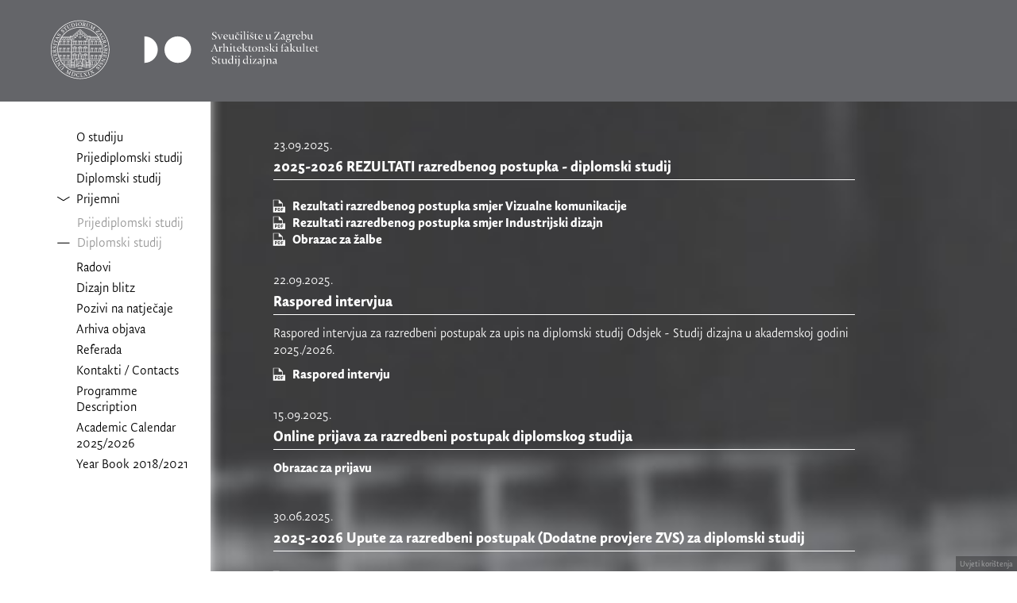

--- FILE ---
content_type: text/html; charset=utf-8
request_url: https://www.studijdizajna.com/objave/prijemni-diplomski
body_size: 6763
content:
<!DOCTYPE html>
<html lang="hr" dir="ltr" prefix="content: http://purl.org/rss/1.0/modules/content/ dc: http://purl.org/dc/terms/ foaf: http://xmlns.com/foaf/0.1/ rdfs: http://www.w3.org/2000/01/rdf-schema# sioc: http://rdfs.org/sioc/ns# sioct: http://rdfs.org/sioc/types# skos: http://www.w3.org/2004/02/skos/core# xsd: http://www.w3.org/2001/XMLSchema#">
<head>
  <link rel="profile" href="http://www.w3.org/1999/xhtml/vocab" />
  <meta name="viewport" content="width=device-width, initial-scale=1.0">
  <meta http-equiv="Content-Type" content="text/html; charset=utf-8" />
<link rel="shortcut icon" href="https://www.studijdizajna.com/sites/all/themes/bootstrap_st/favicon.ico" type="image/vnd.microsoft.icon" />
<meta name="generator" content="Drupal 7 (https://www.drupal.org)" />
<link rel="canonical" href="https://www.studijdizajna.com/objave/prijemni-diplomski" />
<link rel="shortlink" href="https://www.studijdizajna.com/objave/prijemni-diplomski" />
<meta property="og:site_name" content="Sveučilište u Zagrebu | Arhitektonski fakultet | Studij dizajna" />
<meta property="og:type" content="article" />
<meta property="og:url" content="https://www.studijdizajna.com/objave/prijemni-diplomski" />
<meta property="og:title" content="Prijemni diplomski objave" />
<meta name="twitter:card" content="summary" />
<meta name="twitter:url" content="https://www.studijdizajna.com/objave/prijemni-diplomski" />
<meta name="twitter:title" content="Prijemni diplomski objave" />
<meta itemprop="name" content="Prijemni diplomski objave" />
  <title>Prijemni diplomski objave | Sveučilište u Zagrebu | Arhitektonski fakultet | Studij dizajna</title>
  <style>
@import url("https://www.studijdizajna.com/modules/system/system.base.css?t73sif");
</style>
<style>
@import url("https://www.studijdizajna.com/sites/all/modules/calendar/css/calendar_multiday.css?t73sif");
@import url("https://www.studijdizajna.com/sites/all/modules/date/date_repeat_field/date_repeat_field.css?t73sif");
@import url("https://www.studijdizajna.com/modules/field/theme/field.css?t73sif");
@import url("https://www.studijdizajna.com/modules/node/node.css?t73sif");
@import url("https://www.studijdizajna.com/sites/all/modules/views/css/views.css?t73sif");
@import url("https://www.studijdizajna.com/sites/all/modules/ckeditor/css/ckeditor.css?t73sif");
</style>
<style>
@import url("https://www.studijdizajna.com/sites/all/modules/ctools/css/ctools.css?t73sif");
</style>
<link type="text/css" rel="stylesheet" href="https://cdn.jsdelivr.net/npm/bootstrap@3.3.7/dist/css/bootstrap.css" media="all" />
<link type="text/css" rel="stylesheet" href="https://cdn.jsdelivr.net/npm/@unicorn-fail/drupal-bootstrap-styles@0.0.2/dist/3.3.1/7.x-3.x/drupal-bootstrap.css" media="all" />
<style>
@import url("https://www.studijdizajna.com/sites/all/themes/bootstrap_st/css/style.css?t73sif");
</style>
  <!-- HTML5 element support for IE6-8 -->
  <!--[if lt IE 9]>
    <script src="https://cdn.jsdelivr.net/html5shiv/3.7.3/html5shiv-printshiv.min.js"></script>
  <![endif]-->
  <script src="//ajax.googleapis.com/ajax/libs/jquery/1.12.4/jquery.min.js"></script>
<script>window.jQuery || document.write("<script src='/sites/all/modules/jquery_update/replace/jquery/1.12/jquery.min.js'>\x3C/script>")</script>
<script src="https://www.studijdizajna.com/sites/default/files/js/js_GOikDsJOX04Aww72M-XK1hkq4qiL_1XgGsRdkL0XlDo.js"></script>
<script src="https://cdn.jsdelivr.net/npm/bootstrap@3.3.7/dist/js/bootstrap.min.js"></script>
<script src="https://www.studijdizajna.com/sites/default/files/js/js_H4cLI1G_0G_POVnWiEdfJq6oSwOGf24qJnZVrlNaKxg.js"></script>
<script src="https://www.studijdizajna.com/sites/default/files/js/js_waP91NpgGpectm_6Y2XDEauLJ8WCSCBKmmA87unpp2E.js"></script>
<script src="https://www.googletagmanager.com/gtag/js?id=UA-91654808-1"></script>
<script>window.dataLayer = window.dataLayer || [];function gtag(){dataLayer.push(arguments)};gtag("js", new Date());gtag("set", "developer_id.dMDhkMT", true);gtag("config", "UA-91654808-1", {"groups":"default","anonymize_ip":true});</script>
<script src="https://www.studijdizajna.com/sites/default/files/js/js_uYpTJ6ow5RTGY3G2oHWQFs_03ZlJ7hrZqOvHdDoad8c.js"></script>
<script>jQuery.extend(Drupal.settings, {"basePath":"\/","pathPrefix":"","setHasJsCookie":0,"ajaxPageState":{"theme":"bootstrap_st","theme_token":"M43fdq41cfUh7DDTrGrF7oL4dcz65n_pU1eNRqAwLVs","js":{"sites\/all\/themes\/bootstrap\/js\/bootstrap.js":1,"\/\/ajax.googleapis.com\/ajax\/libs\/jquery\/1.12.4\/jquery.min.js":1,"0":1,"misc\/jquery-extend-3.4.0.js":1,"misc\/jquery-html-prefilter-3.5.0-backport.js":1,"misc\/jquery.once.js":1,"misc\/drupal.js":1,"sites\/all\/modules\/jquery_update\/js\/jquery_browser.js":1,"https:\/\/cdn.jsdelivr.net\/npm\/bootstrap@3.3.7\/dist\/js\/bootstrap.min.js":1,"sites\/all\/modules\/admin_menu\/admin_devel\/admin_devel.js":1,"sites\/all\/modules\/entityreference\/js\/entityreference.js":1,"sites\/all\/modules\/google_analytics\/googleanalytics.js":1,"https:\/\/www.googletagmanager.com\/gtag\/js?id=UA-91654808-1":1,"1":1,"sites\/all\/themes\/bootstrap_st\/js\/script.js":1},"css":{"modules\/system\/system.base.css":1,"sites\/all\/modules\/calendar\/css\/calendar_multiday.css":1,"sites\/all\/modules\/date\/date_repeat_field\/date_repeat_field.css":1,"modules\/field\/theme\/field.css":1,"modules\/node\/node.css":1,"sites\/all\/modules\/views\/css\/views.css":1,"sites\/all\/modules\/ckeditor\/css\/ckeditor.css":1,"sites\/all\/modules\/ctools\/css\/ctools.css":1,"https:\/\/cdn.jsdelivr.net\/npm\/bootstrap@3.3.7\/dist\/css\/bootstrap.css":1,"https:\/\/cdn.jsdelivr.net\/npm\/@unicorn-fail\/drupal-bootstrap-styles@0.0.2\/dist\/3.3.1\/7.x-3.x\/drupal-bootstrap.css":1,"sites\/all\/themes\/bootstrap_st\/css\/fonts.css":1,"sites\/all\/themes\/bootstrap_st\/css\/style.css":1}},"better_exposed_filters":{"views":{"objave_referada_prijemni_diplomski":{"displays":{"page_1":{"filters":[]}}}}},"googleanalytics":{"account":["UA-91654808-1"],"trackOutbound":1,"trackMailto":1,"trackDownload":1,"trackDownloadExtensions":"7z|aac|arc|arj|asf|asx|avi|bin|csv|doc(x|m)?|dot(x|m)?|exe|flv|gif|gz|gzip|hqx|jar|jpe?g|js|mp(2|3|4|e?g)|mov(ie)?|msi|msp|pdf|phps|png|ppt(x|m)?|pot(x|m)?|pps(x|m)?|ppam|sld(x|m)?|thmx|qtm?|ra(m|r)?|sea|sit|tar|tgz|torrent|txt|wav|wma|wmv|wpd|xls(x|m|b)?|xlt(x|m)|xlam|xml|z|zip"},"bootstrap":{"anchorsFix":1,"anchorsSmoothScrolling":1,"formHasError":1,"popoverEnabled":1,"popoverOptions":{"animation":1,"html":0,"placement":"right","selector":"","trigger":"click","triggerAutoclose":1,"title":"","content":"","delay":0,"container":"body"},"tooltipEnabled":1,"tooltipOptions":{"animation":1,"html":0,"placement":"auto left","selector":"","trigger":"hover focus","delay":0,"container":"body"}}});</script>
</head>
<body class="html not-front not-logged-in one-sidebar sidebar-first page-objave page-objave-prijemni-diplomski i18n-hr">
  <div id="skip-link">
    <a href="#main-content" class="element-invisible element-focusable">Skip to main content</a>
  </div>
    <div class="header">
  <div class="container">
    <div class="row logo-container">  
      <div class="col-xs-4 col-sm-3 col-md-2 logo part-1">
        <a class="logo" href="/" title="Home">
          <img class="img-responsive" src="/sites/all/themes/bootstrap_st/css/images/logo-1.svg" />
        </a>
      </div>
      <div class="col-xs-4 col-sm-3 col-md-2 logo part-2">
        <a class="logo" href="/" title="Home">
          <img class="img-responsive" src="/sites/all/themes/bootstrap_st/css/images/logo-2.svg" />
        </a>
      </div>
      <div class="col-xs-4 col-sm-9 col-md-10">
      </div>
      <nav id="main-hamburger" class="navbar navbar-default hidden-sm hidden-md hidden-lg">
        <div class="container-fluid">
          <!-- Brand and toggle get grouped for better mobile display -->
          <div class="navbar-header">
            <button type="button" class="navbar-toggle collapsed" data-toggle="collapse" data-target="#header-nav" aria-expanded="false">
              <span class="sr-only">Toggle navigation</span>
              <span class="icon-bar"></span>
              <span class="icon-bar"></span>
              <span class="icon-bar"></span>
            </button>
          </div>

          <!-- Collect the nav links, forms, and other content for toggling -->
                   <div class="collapse navbar-collapse" id="header-nav">
            <ul class="nav navbar-nav">
                                <div class="menu-block-wrapper menu-block-1 menu-name-menu-sidebar-left parent-mlid-0 menu-level-1">
  <ul class="menu nav"><li class="first expanded menu-mlid-707 dropdown"><a href="/content/o-studiju" title="" class="dropdown-toggle" data-toggle="dropdown">O studiju <span class="caret"></span></a><ul class="dropdown-menu"><li class="first leaf menu-mlid-725"><a href="/content/studij-dizajna">Studij dizajna</a></li>
<li class="leaf menu-mlid-708"><a href="/content/nastavnici-i-kolegiji">Nastavnici i kolegiji</a></li>
<li class="leaf menu-mlid-2910"><a href="/content/kronike-afsd" title="Kronike AF/SD">Kronike AF/SD</a></li>
<li class="leaf menu-mlid-3121"><a href="https://www.studijdizajna.com/sites/default/files/pdf/radionica-reforma-2022.pdf" title="">Radionica Reforma 2022.</a></li>
<li class="last leaf menu-mlid-723"><a href="/content/godi%C5%A1nje-izvje%C5%A1%C4%87e" title="">Godišnjaci SD-a</a></li>
</ul></li>
<li class="expanded menu-mlid-726 dropdown"><a href="/content/prediplomski-studij" title="" class="dropdown-toggle" data-toggle="dropdown">Prijediplomski studij <span class="caret"></span></a><ul class="dropdown-menu"><li class="first leaf menu-mlid-985"><a href="/content/opis-studija">Opis studija</a></li>
<li class="leaf menu-mlid-729"><a href="/content/vizualne-komunikacije-0">Vizualne komunikacije</a></li>
<li class="last leaf menu-mlid-730"><a href="/content/industrijski-dizajn-0">Industrijski dizajn</a></li>
</ul></li>
<li class="expanded menu-mlid-727 dropdown"><a href="/content/diplomski-studij" class="dropdown-toggle" data-toggle="dropdown">Diplomski studij <span class="caret"></span></a><ul class="dropdown-menu"><li class="first leaf menu-mlid-986"><a href="/content/opis-studija-0">Opis studija</a></li>
<li class="leaf menu-mlid-749"><a href="/content/vizualne-komunikacije">Vizualne komunikacije</a></li>
<li class="last leaf menu-mlid-748"><a href="/content/industrijski-dizajn">Industrijski dizajn</a></li>
</ul></li>
<li class="expanded active-trail menu-mlid-1092 active dropdown"><a href="/content/prijemni" class="active-trail active-trail dropdown-toggle" data-toggle="dropdown">Prijemni <span class="caret"></span></a><ul class="dropdown-menu"><li class="first leaf menu-mlid-1094"><a href="/objave/prijemni-preddiplomski" title="">Prijediplomski studij</a></li>
<li class="last leaf active-trail active menu-mlid-1093 active"><a href="/objave/prijemni-diplomski" title="" class="active-trail active">Diplomski studij</a></li>
</ul></li>
<li class="leaf menu-mlid-851"><a href="/content/radovi">Radovi</a></li>
<li class="leaf menu-mlid-2906"><a href="https://www.studijdizajna.com/design-blitz" title="">Dizajn blitz</a></li>
<li class="leaf menu-mlid-2465"><a href="/pages/pozivi-na-natjecaje" title="">Pozivi na natječaje</a></li>
<li class="leaf menu-mlid-2464"><a href="/content/pregled-svih-objava" title="">Arhiva objava</a></li>
<li class="expanded menu-mlid-728 dropdown"><a href="/content/referada" class="dropdown-toggle" data-toggle="dropdown">Referada <span class="caret"></span></a><ul class="dropdown-menu"><li class="first leaf menu-mlid-2912"><a href="/objave/obavijesti" title="">Obavijesti</a></li>
<li class="leaf menu-mlid-1409"><a href="/objave/pravilnici" title="">Pravilnici</a></li>
<li class="leaf menu-mlid-1408"><a href="/objave/odluke" title="">Odluke</a></li>
<li class="leaf menu-mlid-1417"><a href="/objave/obrasci" title="">Obrasci</a></li>
<li class="leaf menu-mlid-1410"><a href="/objave/nastava" title="">Nastava</a></li>
<li class="leaf menu-mlid-2913"><a href="/objave/upisi" title="">Upisi</a></li>
<li class="leaf menu-mlid-1411"><a href="/objave/natje%C4%8Daji" title="">Natječaji</a></li>
<li class="leaf menu-mlid-1412"><a href="/objave/poveznice" title="">Poveznice</a></li>
<li class="last leaf menu-mlid-1413"><a href="/objave/faq" title="">Pitanja i odgovori</a></li>
</ul></li>
<li class="leaf menu-mlid-1096"><a href="/content/kontakti">Kontakti / Contacts</a></li>
<li class="leaf menu-mlid-2787"><a href="https://studijdizajna.com/sites/default/files/pdf/School_of_Design-Programme_description-September_2025-2026.pdf" title="">Programme Description</a></li>
<li class="leaf menu-mlid-2788"><a href="https://www.studijdizajna.com/sites/default/files/pdf/academic_calendar_2025-2026.pdf" title="">Academic Calendar 2025/2026</a></li>
<li class="last leaf menu-mlid-2918"><a href="https://www.studijdizajna.com/sites/default/files/pdf/trogodisnjak_18_21_eng.pdf" title="School of Design Year Book 2018-2021">Year Book 2018/2021</a></li>
</ul></div>
                            </ul>
          </div><!-- /.navbar-collapse -->
      </div><!-- /.container-fluid -->
    </nav>
    </div>
  </div>
</div>
<div class="main-container-shadow"></div>
<div class="main-container container">
  <header role="banner" id="page-header">
    
      </header> <!-- /#page-header -->

  <div class="row">

          <aside class="col-sm-3 col-md-2 sidebar hidden-xs" role="complementary">
          <div class="region region-sidebar-first">
    <section id="block-menu-block-1" class="block block-menu-block clearfix">

      
  <div class="menu-block-wrapper menu-block-1 menu-name-menu-sidebar-left parent-mlid-0 menu-level-1">
  <ul class="menu nav"><li class="first expanded menu-mlid-707 dropdown"><a href="/content/o-studiju" title="" class="dropdown-toggle" data-toggle="dropdown">O studiju <span class="caret"></span></a><ul class="dropdown-menu"><li class="first leaf menu-mlid-725"><a href="/content/studij-dizajna">Studij dizajna</a></li>
<li class="leaf menu-mlid-708"><a href="/content/nastavnici-i-kolegiji">Nastavnici i kolegiji</a></li>
<li class="leaf menu-mlid-2910"><a href="/content/kronike-afsd" title="Kronike AF/SD">Kronike AF/SD</a></li>
<li class="leaf menu-mlid-3121"><a href="https://www.studijdizajna.com/sites/default/files/pdf/radionica-reforma-2022.pdf" title="">Radionica Reforma 2022.</a></li>
<li class="last leaf menu-mlid-723"><a href="/content/godi%C5%A1nje-izvje%C5%A1%C4%87e" title="">Godišnjaci SD-a</a></li>
</ul></li>
<li class="expanded menu-mlid-726 dropdown"><a href="/content/prediplomski-studij" title="" class="dropdown-toggle" data-toggle="dropdown">Prijediplomski studij <span class="caret"></span></a><ul class="dropdown-menu"><li class="first leaf menu-mlid-985"><a href="/content/opis-studija">Opis studija</a></li>
<li class="leaf menu-mlid-729"><a href="/content/vizualne-komunikacije-0">Vizualne komunikacije</a></li>
<li class="last leaf menu-mlid-730"><a href="/content/industrijski-dizajn-0">Industrijski dizajn</a></li>
</ul></li>
<li class="expanded menu-mlid-727 dropdown"><a href="/content/diplomski-studij" class="dropdown-toggle" data-toggle="dropdown">Diplomski studij <span class="caret"></span></a><ul class="dropdown-menu"><li class="first leaf menu-mlid-986"><a href="/content/opis-studija-0">Opis studija</a></li>
<li class="leaf menu-mlid-749"><a href="/content/vizualne-komunikacije">Vizualne komunikacije</a></li>
<li class="last leaf menu-mlid-748"><a href="/content/industrijski-dizajn">Industrijski dizajn</a></li>
</ul></li>
<li class="expanded active-trail menu-mlid-1092 active dropdown"><a href="/content/prijemni" class="active-trail dropdown-toggle" data-toggle="dropdown">Prijemni <span class="caret"></span></a><ul class="dropdown-menu"><li class="first leaf menu-mlid-1094"><a href="/objave/prijemni-preddiplomski" title="">Prijediplomski studij</a></li>
<li class="last leaf active-trail active menu-mlid-1093 active"><a href="/objave/prijemni-diplomski" title="" class="active-trail active">Diplomski studij</a></li>
</ul></li>
<li class="leaf menu-mlid-851"><a href="/content/radovi">Radovi</a></li>
<li class="leaf menu-mlid-2906"><a href="https://www.studijdizajna.com/design-blitz" title="">Dizajn blitz</a></li>
<li class="leaf menu-mlid-2465"><a href="/pages/pozivi-na-natjecaje" title="">Pozivi na natječaje</a></li>
<li class="leaf menu-mlid-2464"><a href="/content/pregled-svih-objava" title="">Arhiva objava</a></li>
<li class="expanded menu-mlid-728 dropdown"><a href="/content/referada" class="dropdown-toggle" data-toggle="dropdown">Referada <span class="caret"></span></a><ul class="dropdown-menu"><li class="first leaf menu-mlid-2912"><a href="/objave/obavijesti" title="">Obavijesti</a></li>
<li class="leaf menu-mlid-1409"><a href="/objave/pravilnici" title="">Pravilnici</a></li>
<li class="leaf menu-mlid-1408"><a href="/objave/odluke" title="">Odluke</a></li>
<li class="leaf menu-mlid-1417"><a href="/objave/obrasci" title="">Obrasci</a></li>
<li class="leaf menu-mlid-1410"><a href="/objave/nastava" title="">Nastava</a></li>
<li class="leaf menu-mlid-2913"><a href="/objave/upisi" title="">Upisi</a></li>
<li class="leaf menu-mlid-1411"><a href="/objave/natje%C4%8Daji" title="">Natječaji</a></li>
<li class="leaf menu-mlid-1412"><a href="/objave/poveznice" title="">Poveznice</a></li>
<li class="last leaf menu-mlid-1413"><a href="/objave/faq" title="">Pitanja i odgovori</a></li>
</ul></li>
<li class="leaf menu-mlid-1096"><a href="/content/kontakti">Kontakti / Contacts</a></li>
<li class="leaf menu-mlid-2787"><a href="https://studijdizajna.com/sites/default/files/pdf/School_of_Design-Programme_description-September_2025-2026.pdf" title="">Programme Description</a></li>
<li class="leaf menu-mlid-2788"><a href="https://www.studijdizajna.com/sites/default/files/pdf/academic_calendar_2025-2026.pdf" title="">Academic Calendar 2025/2026</a></li>
<li class="last leaf menu-mlid-2918"><a href="https://www.studijdizajna.com/sites/default/files/pdf/trogodisnjak_18_21_eng.pdf" title="School of Design Year Book 2018-2021">Year Book 2018/2021</a></li>
</ul></div>

</section>
  </div>
      </aside>  <!-- /#sidebar-first -->
    
    <section class="col-sm-9 col-md-10">
                  <a id="main-content"></a>
                    <!-- <h1 class="page-header"></h1> -->
                                                          <div class="region region-content">
    <section id="block-system-main" class="block block-system clearfix">

      
  <div class="view view-objave-referada-prijemni-diplomski view-id-objave_referada_prijemni_diplomski view-display-id-page_1 view-dom-id-2aea0b97594d885d9eeec52a83d3fd37">
        
  
  
      <div class="view-content">
        <div class="objava">
      
  <div class="views-field views-field-created">        <span class="field-content">23.09.2025.</span>  </div>  
          <span><h3 class="objava" id="3253">2025-2026 REZULTATI razredbenog postupka - diplomski studij</h3></span>    
  <div class="views-field views-field-body">        <div class="field-content"></div>  </div>  
  <div class="views-field views-field-field-file">        <div class="field-content"><ul><li><a href="https://www.studijdizajna.com/sites/default/files/objave/rezultati_prijemni_diplomski_2025_-_vizualne_komunikacije.pdf" class="file-download" target="_blank"><span class="pdf-icon"></span> Rezultati razredbenog postupka smjer Vizualne komunikacije</a></li>
<li><a href="https://www.studijdizajna.com/sites/default/files/objave/rezultati_prijemni_diplomski_2025_-_industrijski_dizajn.pdf" class="file-download" target="_blank"><span class="pdf-icon"></span> Rezultati razredbenog postupka smjer Industrijski dizajn</a></li>
<li><a href="https://www.studijdizajna.com/sites/default/files/objave/obrazac_zalbe_ds_1_0_0_0_0.pdf" class="file-download" target="_blank"><span class="pdf-icon"></span> Obrazac za žalbe</a></li>
</ul></div>  </div>  </div>
  <div class="objava">
      
  <div class="views-field views-field-created">        <span class="field-content">22.09.2025.</span>  </div>  
          <span><h3 class="objava" id="3252">Raspored intervjua</h3></span>    
  <div class="views-field views-field-body">        <div class="field-content"><p>Raspored intervjua za razredbeni postupak za upis na diplomski studij Odsjek - Studij dizajna u akademskoj godini 2025./2026.</p>
</div>  </div>  
  <div class="views-field views-field-field-file">        <div class="field-content"><ul><li><a href="https://www.studijdizajna.com/sites/default/files/objave/01_lista_intervju_2025_1.pdf" class="file-download" target="_blank"><span class="pdf-icon"></span> Raspored intervju</a></li>
</ul></div>  </div>  </div>
  <div class="objava">
      
  <div class="views-field views-field-created">        <span class="field-content">15.09.2025.</span>  </div>  
          <span><h3 class="objava" id="3245">Online prijava za razredbeni postupak diplomskog studija</h3></span>    
  <div class="views-field views-field-body">        <div class="field-content"><p><a href="https://www.studijdizajna.com/content/prijavnica-za-razredbeni-postupak-diplomskog-studija-20252026" target="_blank">Obrazac za prijavu</a></p>
</div>  </div>  
  <div class="views-field views-field-field-file">        <div class="field-content"></div>  </div>  </div>
  <div class="objava">
      
  <div class="views-field views-field-created">        <span class="field-content">30.06.2025.</span>  </div>  
          <span><h3 class="objava" id="3229">2025-2026 Upute za razredbeni postupak (Dodatne provjere ZVS) za diplomski studij</h3></span>    
  <div class="views-field views-field-body">        <div class="field-content"></div>  </div>  
  <div class="views-field views-field-field-file">        <div class="field-content"><ul><li><a href="https://www.studijdizajna.com/sites/default/files/objave/scan_potpisane_upute_za_web_diplomski_studij_2025_2026.pdf" class="file-download" target="_blank"><span class="pdf-icon"></span> 2025-2026 Upute za razredbeni postupak za diplomski studij</a></li>
<li><a href="https://www.studijdizajna.com/sites/default/files/objave/2025_obrazac_za_zalbu_diplomski.pdf" class="file-download" target="_blank"><span class="pdf-icon"></span> 2025-2026 obrazac žalbe</a></li>
</ul></div>  </div>  </div>
  <div class="objava">
      
  <div class="views-field views-field-created">        <span class="field-content">24.09.2024.</span>  </div>  
          <span><h3 class="objava" id="2998">2024-2025 REZULTATI razredbenog postupka - diplomski studij</h3></span>    
  <div class="views-field views-field-body">        <div class="field-content"></div>  </div>  
  <div class="views-field views-field-field-file">        <div class="field-content"><ul><li><a href="https://www.studijdizajna.com/sites/default/files/objave/rezultati_razredbenog_postupka_smjer_vizualne_komunikacije.pdf" class="file-download" target="_blank"><span class="pdf-icon"></span> Rezultati razredbenog postupka smjer Vizualne komunikacije</a></li>
<li><a href="https://www.studijdizajna.com/sites/default/files/objave/rezultati_razredbenog_postupka_smjer_industrijski_dizajn-sort-bodovi.pdf" class="file-download" target="_blank"><span class="pdf-icon"></span> Rezultati razredbenog postupka smjer Industrijski dizajn</a></li>
<li><a href="https://www.studijdizajna.com/sites/default/files/objave/obrazac_zalbe_ds_1_0_0_0.pdf" class="file-download" target="_blank"><span class="pdf-icon"></span> Obrazac za žalbe</a></li>
</ul></div>  </div>  </div>
  <div class="objava">
      
  <div class="views-field views-field-created">        <span class="field-content">23.09.2024.</span>  </div>  
          <span><h3 class="objava" id="2997">Raspored intervjua</h3></span>    
  <div class="views-field views-field-body">        <div class="field-content"><p>Raspored intervjua za razredbeni postupak za upis na diplomski studij Odsjek - Studij dizajna u akademskoj godini 2024./2025.</p>
</div>  </div>  
  <div class="views-field views-field-field-file">        <div class="field-content"><ul><li><a href="https://www.studijdizajna.com/sites/default/files/objave/lista_intervju_20242025.pdf" class="file-download" target="_blank"><span class="pdf-icon"></span> Raspored intervju</a></li>
</ul></div>  </div>  </div>
  <div class="objava">
      
  <div class="views-field views-field-created">        <span class="field-content">16.09.2024.</span>  </div>  
          <span><h3 class="objava" id="2988">Online prijava za razredbeni postupak diplomskog studija</h3></span>    
  <div class="views-field views-field-body">        <div class="field-content"><p><a href="https://www.studijdizajna.com/content/prijavnica-za-razredbeni-postupak-diplomskog-studija-20242025" target="_blank">Obrazac za prijavu</a></p>
</div>  </div>  
  <div class="views-field views-field-field-file">        <div class="field-content"></div>  </div>  </div>
  <div class="objava">
      
  <div class="views-field views-field-created">        <span class="field-content">10.09.2024.</span>  </div>  
          <span><h3 class="objava" id="2975">2024-2025 Upute za razredbeni postupak (Dodatne provjere ZVS) za diplomski studij</h3></span>    
  <div class="views-field views-field-body">        <div class="field-content"></div>  </div>  
  <div class="views-field views-field-field-file">        <div class="field-content"><ul><li><a href="https://www.studijdizajna.com/sites/default/files/objave/scan_za_web_diplomski_upute_za_dodatne_provjere_24_25.pdf" class="file-download" target="_blank"><span class="pdf-icon"></span> 2024-2025 Upute za razredbeni postupak za diplomski studij</a></li>
<li><a href="https://www.studijdizajna.com/sites/default/files/objave/2024_obrazac_za_zalbu_diplomski.pdf" class="file-download" target="_blank"><span class="pdf-icon"></span> 2024-2025 obrazac žalbe</a></li>
</ul></div>  </div>  </div>
  <div class="objava">
      
  <div class="views-field views-field-created">        <span class="field-content">21.09.2023.</span>  </div>  
          <span><h3 class="objava" id="2699">2023-2024 REZULTATI razredbenog postupka - diplomski studij</h3></span>    
  <div class="views-field views-field-body">        <div class="field-content"></div>  </div>  
  <div class="views-field views-field-field-file">        <div class="field-content"><ul><li><a href="https://www.studijdizajna.com/sites/default/files/objave/rezultati_prijemni_diplomski_2023.pdf" class="file-download" target="_blank"><span class="pdf-icon"></span> Rezultati razredbenog postupka diplomski studij</a></li>
<li><a href="https://www.studijdizajna.com/sites/default/files/objave/obrazac_zalbe_ds_1_0_0.pdf" class="file-download" target="_blank"><span class="pdf-icon"></span> Obrazac žalbe</a></li>
</ul></div>  </div>  </div>
  <div class="objava">
      
  <div class="views-field views-field-created">        <span class="field-content">10.09.2023.</span>  </div>  
          <span><h3 class="objava" id="1882">Online prijava za razredbeni postupak diplomskog studija</h3></span>    
  <div class="views-field views-field-body">        <div class="field-content"><p><a href="https://www.studijdizajna.com/content/prijavnica-za-razredbeni-postupak-diplomskog-studija-20232024">Obrazac za prijavu</a></p>
</div>  </div>  
  <div class="views-field views-field-field-file">        <div class="field-content"></div>  </div>  </div>
  <div class="objava">
      
  <div class="views-field views-field-created">        <span class="field-content">26.06.2023.</span>  </div>  
          <span><h3 class="objava" id="2636">2023-2024 Upute za razredbeni postupak (Dodatne provjere ZVS) za diplomski studij</h3></span>    
  <div class="views-field views-field-body">        <div class="field-content"></div>  </div>  
  <div class="views-field views-field-field-file">        <div class="field-content"><ul><li><a href="https://www.studijdizajna.com/sites/default/files/objave/upute_za_upis_diplomski_23-24.pdf" class="file-download" target="_blank"><span class="pdf-icon"></span> 2023-2024 Upute za razredbeni postupak za diplomski studij</a></li>
<li><a href="https://www.studijdizajna.com/sites/default/files/objave/2023-2024_obrazac_zalbe_0.pdf" class="file-download" target="_blank"><span class="pdf-icon"></span> 2023-2024 obrazac žalbe</a></li>
</ul></div>  </div>  </div>
  <div class="objava">
      
  <div class="views-field views-field-created">        <span class="field-content">21.09.2022.</span>  </div>  
          <span><h3 class="objava" id="2401">2022-2023 REZULTATI razredbenog postupka - diplomski studij</h3></span>    
  <div class="views-field views-field-body">        <div class="field-content"></div>  </div>  
  <div class="views-field views-field-field-file">        <div class="field-content"><ul><li><a href="https://www.studijdizajna.com/sites/default/files/objave/rezultati_diplomski_studij_vizualne_komunikacije_2022_2023.pdf" class="file-download" target="_blank"><span class="pdf-icon"></span> Rezultati razredbenog postupka smjer Vizualne komunikacije</a></li>
<li><a href="https://www.studijdizajna.com/sites/default/files/objave/rezultati_diplomski_studij_industrijski_dizajn_2022_2023.pdf" class="file-download" target="_blank"><span class="pdf-icon"></span> Rezultati razredbenog postupka smjer Industrijski dizajn</a></li>
<li><a href="https://www.studijdizajna.com/sites/default/files/objave/obrazac_zalbe_ds_1_0.pdf" class="file-download" target="_blank"><span class="pdf-icon"></span> Obrazac žalbe</a></li>
</ul></div>  </div>  </div>
  <div class="objava">
      
  <div class="views-field views-field-created">        <span class="field-content">20.09.2022.</span>  </div>  
          <span><h3 class="objava" id="2399">Razredbeni postupak - intervju za diplomski studij SD-a</h3></span>    
  <div class="views-field views-field-body">        <div class="field-content"><p>U sklopu razredbenog postupka za upis na diplomski studij Odsjek - Studij dizajna u akademskoj godini 2022./2023. održat će se intervju uživo u prostorijama Studija dizajna u Frankopanskoj 12, u srijedu 21.9. s početkom u 10 sati.<br />
Raspored intervjua je poslan svim kandidatima na email adresu navedenu kao kontakt.</p>
</div>  </div>  
  <div class="views-field views-field-field-file">        <div class="field-content"></div>  </div>  </div>
  <div class="objava">
      
  <div class="views-field views-field-created">        <span class="field-content">24.06.2022.</span>  </div>  
          <span><h3 class="objava" id="2362">2022-2023 Upute za razredbeni postupak (Dodatne provjere ZVS) za diplomski studij</h3></span>    
  <div class="views-field views-field-body">        <div class="field-content"></div>  </div>  
  <div class="views-field views-field-field-file">        <div class="field-content"><ul><li><a href="https://www.studijdizajna.com/sites/default/files/objave/2022-2023_upute_za_razredbeni_postupak_za_diplomski_studij_0.pdf" class="file-download" target="_blank"><span class="pdf-icon"></span> 2022-2023 Upute za razredbeni postupak za diplomski studij</a></li>
<li><a href="https://www.studijdizajna.com/sites/default/files/objave/2022-2023_obrazac_zalbe_0.pdf" class="file-download" target="_blank"><span class="pdf-icon"></span> 2022-2023 obrazac žalbe</a></li>
</ul></div>  </div>  </div>
  <div class="objava">
      
  <div class="views-field views-field-created">        <span class="field-content">22.09.2021.</span>  </div>  
          <span><h3 class="objava" id="1887">2021-2022 REZULTATI razredbenog postupka - diplomski studij</h3></span>    
  <div class="views-field views-field-body">        <div class="field-content"></div>  </div>  
  <div class="views-field views-field-field-file">        <div class="field-content"><ul><li><a href="https://www.studijdizajna.com/sites/default/files/objave/rezultati_diplomski_studij_vizualne_komunikacije_2021_2022.pdf" class="file-download" target="_blank"><span class="pdf-icon"></span> Rezultati razredbenog postupka smjer Vizualne komunikacije</a></li>
<li><a href="https://www.studijdizajna.com/sites/default/files/objave/rezultati_diplomski_studij_industrijski_dizajn_2021_2022.pdf" class="file-download" target="_blank"><span class="pdf-icon"></span> Rezultati razredbenog postupka smjer Industrijski dizajn</a></li>
<li><a href="https://www.studijdizajna.com/sites/default/files/objave/obrazac_zalbe_ds_1.pdf" class="file-download" target="_blank"><span class="pdf-icon"></span> Obrazac žalbe</a></li>
</ul></div>  </div>  </div>
  <div class="objava">
      
  <div class="views-field views-field-created">        <span class="field-content">24.06.2021.</span>  </div>  
          <span><h3 class="objava" id="1871">2021-2022 Upute za razredbeni postupak (Dodatne provjere ZVS) za diplomski studij</h3></span>    
  <div class="views-field views-field-body">        <div class="field-content"></div>  </div>  
  <div class="views-field views-field-field-file">        <div class="field-content"><ul><li><a href="https://www.studijdizajna.com/sites/default/files/objave/2021_2022_upute_za_razredbeni_postupak_za_upis_na_diplomski_studij_.pdf" class="file-download" target="_blank"><span class="pdf-icon"></span> 2021-2022 Upute za razredbeni postupak za diplomski studij </a></li>
<li><a href="https://www.studijdizajna.com/sites/default/files/objave/obrazac_zalbe_ds_0.pdf" class="file-download" target="_blank"><span class="pdf-icon"></span> 2021-2022 obrazac žalbe</a></li>
</ul></div>  </div>  </div>
  <div class="objava">
      
  <div class="views-field views-field-created">        <span class="field-content">28.05.2021.</span>  </div>  
          <span><h3 class="objava" id="1865">Pravilnik o upisu na diplomski studij SD-a</h3></span>    
  <div class="views-field views-field-body">        <div class="field-content"></div>  </div>  
  <div class="views-field views-field-field-file">        <div class="field-content"><ul><li><a href="https://www.studijdizajna.com/sites/default/files/objave/pravilnik_o_upisu_na_diplomski_studij_dizajna.pdf" class="file-download" target="_blank"><span class="pdf-icon"></span> Pravilnik o upisu na diplomski studij SD-a</a></li>
</ul></div>  </div>  </div>
  <div class="objava">
      
  <div class="views-field views-field-created">        <span class="field-content">23.09.2020.</span>  </div>  
          <span><h3 class="objava" id="1391">2020-2021 REZULTATI razredbenog postupka - diplomski studij</h3></span>    
  <div class="views-field views-field-body">        <div class="field-content"></div>  </div>  
  <div class="views-field views-field-field-file">        <div class="field-content"><ul><li><a href="https://www.studijdizajna.com/sites/default/files/objave/rezultati_diplomski_studij_industrijski_dizajn_2020_2021.pdf" class="file-download" target="_blank"><span class="pdf-icon"></span> 2020-2021 rezultati Industrijski dizajn</a></li>
<li><a href="https://www.studijdizajna.com/sites/default/files/objave/rezultati_diplomski_studij_vizualne_komunikacije_2020_2021.pdf" class="file-download" target="_blank"><span class="pdf-icon"></span> 2020-2021 rezultati Dizajn vizualnih komunikacija</a></li>
<li><a href="https://www.studijdizajna.com/sites/default/files/objave/obrazac_zalbe_ds.pdf" class="file-download" target="_blank"><span class="pdf-icon"></span> obrazac žalbe</a></li>
</ul></div>  </div>  </div>
  <div class="objava">
      
  <div class="views-field views-field-created">        <span class="field-content">29.06.2020.</span>  </div>  
          <span><h3 class="objava" id="1372">2020-2021 Upute za razredbeni postupak - diplomski studij</h3></span>    
  <div class="views-field views-field-body">        <div class="field-content"><p><a href="https://www.studijdizajna.com/content/prijavnica-za-razredbeni-postupak-diplomskog-studija-20202021">Prijavnica za razredbeni postupak</a></p>
</div>  </div>  
  <div class="views-field views-field-field-file">        <div class="field-content"><ul><li><a href="https://www.studijdizajna.com/sites/default/files/objave/2020-2021_razredbeni_postupak_za_upis_na_diplomski_studij_final.pdf" class="file-download" target="_blank"><span class="pdf-icon"></span> 2020-2021 Upute za razredbeni postupak - diplomski studij</a></li>
</ul></div>  </div>  </div>
  <div class="objava">
      
  <div class="views-field views-field-created">        <span class="field-content">24.09.2019.</span>  </div>  
          <span><h3 class="objava" id="1269">2019-2020 Raspored kandidata za Intervju</h3></span>    
  <div class="views-field views-field-body">        <div class="field-content"></div>  </div>  
  <div class="views-field views-field-field-file">        <div class="field-content"><ul><li><a href="https://www.studijdizajna.com/sites/default/files/objave/intervju_raspored_diplomski_studij_vk_2019-2020.pdf" class="file-download" target="_blank"><span class="pdf-icon"></span> 2019-2020 Raspored kandidata za Intervju - Vizualne komunikacije</a></li>
<li><a href="https://www.studijdizajna.com/sites/default/files/objave/intervju_raspored_diplomski_studij_id_19-20.pdf" class="file-download" target="_blank"><span class="pdf-icon"></span> 2019-2020 Raspored kandidata za Intervju - Industrijski dizajn</a></li>
<li><a href="https://www.studijdizajna.com/sites/default/files/objave/rezultati_diplomski_studij_industrijski_dizajn_19-20.pdf" class="file-download" target="_blank"><span class="pdf-icon"></span> 2019-2020 rezultati za industrijski dizajn</a></li>
<li><a href="https://www.studijdizajna.com/sites/default/files/objave/rezultati_diplomski_studij_vizualne_komunikacije_19-20.pdf" class="file-download" target="_blank"><span class="pdf-icon"></span> 2019-2020 rezultati za vizualne komunikacije</a></li>
</ul></div>  </div>  </div>
  <div class="objava">
      
  <div class="views-field views-field-created">        <span class="field-content">24.09.2019.</span>  </div>  
          <span><h3 class="objava" id="1268">2019-2020 prijemni za diplomski studij - rezultati</h3></span>    
  <div class="views-field views-field-body">        <div class="field-content"><p>U izborniku Prijemni / diplomski studij nalaze se rezultati prijemnog ispita za diplomski studij.</p>
</div>  </div>  
  <div class="views-field views-field-field-file">        <div class="field-content"></div>  </div>  </div>
  <div class="objava">
      
  <div class="views-field views-field-created">        <span class="field-content">19.03.2019.</span>  </div>  
          <span><h3 class="objava" id="1171">2019-2020 Prijemni ispit</h3></span>    
  <div class="views-field views-field-body">        <div class="field-content"><p>Sve o prijemnom ispitu za diplomski studij akademske godine 2019-2020</p>
</div>  </div>  
  <div class="views-field views-field-field-file">        <div class="field-content"><ul><li><a href="https://www.studijdizajna.com/sites/default/files/objave/2019_upute_za_prijemni_diplomski_studij.pdf" class="file-download" target="_blank"><span class="pdf-icon"></span> 2019 Upute za prijemni ispit</a></li>
<li><a href="https://www.studijdizajna.com/sites/default/files/objave/2019_obrazac_prijave_za_prijemni_diplomski_studij.pdf" class="file-download" target="_blank"><span class="pdf-icon"></span> 2019 Obrazac prijave za prijemni</a></li>
</ul></div>  </div>  </div>
    </div>
  
  
  
  
  
  
</div>
</section>
  </div>
    </section>

    
  </div>
</div>
<footer class="footer container">
  </footer>
  <script src="https://www.studijdizajna.com/sites/default/files/js/js_MRdvkC2u4oGsp5wVxBG1pGV5NrCPW3mssHxIn6G9tGE.js"></script>
</body>
</html>


--- FILE ---
content_type: text/css
request_url: https://www.studijdizajna.com/sites/all/themes/bootstrap_st/css/style.css?t73sif
body_size: 30910
content:
/**
 * This file should get overwritten if Method 1 is used. If Method 2 is chosen,
 * remove this comment and start adding your styles to this file.
 */
@font-face {
    font-family: 'Conv_UniZgBold_WEB';
    /*src: url('fonts/UniZgBold_WEB.eot');*/
    src: local('☺'), url('fonts/UniZgBold_WEB.woff') format('woff'), url('fonts/UniZgBold_WEB.ttf') format('truetype'), url('fonts/UniZgBold_WEB.svg') format('svg');
    font-weight: normal;
    font-style: normal;
}

@font-face {
    font-family: 'Conv_UniZgBoldItalic_WEB';
    /*src: url('fonts/UniZgBoldItalic_WEB.eot');*/
    src: local('☺'), url('fonts/UniZgBoldItalic_WEB.woff') format('woff'), url('fonts/UniZgBoldItalic_WEB.ttf') format('truetype'), url('fonts/UniZgBoldItalic_WEB.svg') format('svg');
    font-weight: normal;
    font-style: normal;
}

@font-face {
    font-family: 'Conv_UniZGMedium_WEB';
    /*src: url('fonts/UniZGMedium_WEB.eot');*/
    src: local('☺'), url('fonts/UniZGMedium_WEB.woff') format('woff'), url('fonts/UniZGMedium_WEB.ttf') format('truetype'), url('fonts/UniZGMedium_WEB.svg') format('svg');
    font-weight: normal;
    font-style: normal;
}

@font-face {
    font-family: 'Conv_UniZgMediumItalic_WEB';
    /*src: url('fonts/UniZgMediumItalic_WEB.eot');*/
    src: local('☺'), url('fonts/UniZgMediumItalic_WEB.woff') format('woff'), url('fonts/UniZgMediumItalic_WEB.ttf') format('truetype'), url('fonts/UniZgMediumItalic_WEB.svg') format('svg');
    font-weight: normal;
    font-style: normal;
}

@font-face {
    font-family: 'Conv_UniZGMediumSC_WEB';
    /*src: url('fonts/UniZGMediumSC_WEB.eot');*/
    src: local('☺'), url('fonts/UniZGMediumSC_WEB.woff') format('woff'), url('fonts/UniZGMediumSC_WEB.ttf') format('truetype'), url('fonts/UniZGMediumSC_WEB.svg') format('svg');
    font-weight: normal;
    font-style: normal;
}

@font-face {
    font-family: 'Conv_UnizgSans Bold';
    /*src: url('fonts/UnizgSans Bold.eot');*/
    src: local('☺'), url('fonts/UnizgSans Bold.woff') format('woff'), url('fonts/UnizgSans Bold.ttf') format('truetype'), url('fonts/UnizgSans Bold.svg') format('svg');
    font-weight: normal;
    font-style: normal;
}

@font-face {
    font-family: 'Conv_UnizgSans BoldItalic';
    /*src: url('fonts/UnizgSans BoldItalic.eot');*/
    src: local('☺'), url('fonts/UnizgSans BoldItalic.woff') format('woff'), url('fonts/UnizgSans BoldItalic.ttf') format('truetype'), url('fonts/UnizgSans BoldItalic.svg') format('svg');
    font-weight: normal;
    font-style: normal;
}

@font-face {
    font-family: 'Conv_UnizgSans Normal';
    /*src: url('fonts/UnizgSans Normal.eot');*/
    src: local('☺'), url('fonts/UnizgSans Normal.woff') format('woff'), url('fonts/UnizgSans Normal.ttf') format('truetype'), url('fonts/UnizgSans Normal.svg') format('svg');
    font-weight: normal;
    font-style: normal;
}

@font-face {
    font-family: 'Conv_UnizgSans NormalItalic';
    /*src: url('fonts/UnizgSans NormalItalic.eot');*/
    src: local('☺'), url('fonts/UnizgSans NormalItalic.woff') format('woff'), url('fonts/UnizgSans NormalItalic.ttf') format('truetype'), url('fonts/UnizgSans NormalItalic.svg') format('svg');
    font-weight: normal;
    font-style: normal;
}

@font-face {
    font-family: 'Conv_UnizgSans NormalSC';
    /*src: url('fonts/UnizgSans NormalSC.eot');*/
    src: local('☺'), url('fonts/UnizgSans NormalSC.woff') format('woff'), url('fonts/UnizgSans NormalSC.ttf') format('truetype'), url('fonts/UnizgSans NormalSC.svg') format('svg');
    font-weight: normal;
    font-style: normal;
}


* {
    font-family: 'Conv_UnizgSans Normal';
}

body {
    line-height: 1.3;
}

.front img[alt="zel-kuca"], .front img[alt="crv-kuca"] {
    height: 8px;
}

 h1, h2, h3, h4, h5, h6, .h1, .h2, .h3, .h4, .h5, .h6 {
    font-family: 'Conv_UnizgSans Bold', sans-serif;
    line-height: 1.1;
    color: inherit;
}

h2, .h2 {
    font-size: 3rem;
}

.field-name-title h2 {
    margin-top: 0;
}



h3, .h3 {
    font-size: 2rem;
}

h2 a, .h2 a {
    font-size: 3rem;
    font-family: 'Conv_UnizgSans Bold', sans-serif;
    color: black;
    text-decoration: none;
    line-height: 100%;
}

h2 a:visited, h2 a:active, h2 a:focus {
    color:black;
    text-decoration: none;
    outline: none;
}

h2 a:hover {
    opacity: 0.5;
    color: black;
    text-decoration: none;
}

a {
    color: black;
    text-decoration: none;
}

a:hover {
    color: rgba(0,0,0,0.7);
}

a:visited, a:active, a:focus {
    color:black;
    text-decoration: none;
    outline: none;
}

p > a {
    font-family: 'Conv_UnizgSans Bold';
}

a:visited, a:focus, a:active, a:hover {
    text-decoration: none;
}

p, li, a, span, .field-label, .field-item {
 	font-size: 1.75rem;
    line-height: 120%;
}

p {
    margin: 0 0 1.4rem;
}

img.file-icon, .file-size {
    display: none;
}

b, strong {
    font-size: 1.75rem;
    line-height: 120%;
}

label {
    font-weight: normal;
}


span.pdf-icon {
    background: url(images/pdf-icon.svg) no-repeat center left;
    width:1em;
    height:1em;
    /*display: inline-block;*/
    position: absolute;
    top: 0;
    left: 15px;
}

span.pdf-icon-article {
    background: url(images/pdf-icon-black.svg) no-repeat center left;
    width: 1em;
    height: 1em;
    /* display: inline-block; */
    position: absolute;
    top: 0;
    left: 0;
}

.file a {
    padding-left: 26px;
    font-family:'Conv_UnizgSans Bold';
}

.pdf-file a {
    display: block;
    padding-left: 26px;
    background: url(/sites/all/themes/bootstrap_st/css/images/pdf-icon-black.svg) no-repeat center left;
    font-family:'Conv_UnizgSans Bold';
    margin-bottom: 1rem;
}

.node-type-godisnje-izvjesce a {
    color: white;
    padding: 0;
}

/* godisnje izvjesce detail view */
.node-godisnje-izvjesce.view-mode-full {
    
}

.node-godisnje-izvjesce .field-name-field-file {
    margin-bottom: 15px;
}

@media screen and (min-width: 768px) {
   .node-godisnje-izvjesce .field-name-title,
   .node-godisnje-izvjesce .field-name-field-file,
   .node-godisnje-izvjesce .field-type-text-with-summary {
        padding-left: 340px;
    }

   .node-godisnje-izvjesce .field-name-body {
        width: 100%;
    }


   .node-godisnje-izvjesce .field-type-image {
        float: left;
        width: 300px;
        margin-right: 20px;
        margin-top: -80px;
    }

    .node-godisnje-izvjesce .field-name-field-file {
        margin-bottom: 0;
    }
}




div.header {
    width: 100%;
    margin: 0;
    max-width: 100%;
    /*height: 12.8rem;*/
    padding-top: 5px;
    background-color: #646569;
    background: #646569;
    border:none;
    position: fixed;
    z-index:10;
    border-radius:0;
}



.field-name-post-date {
    font-size: 2rem;   
}

.region-content .field.field-name-title {
    margin-bottom:1rem;
}



#header-nav {
    position: absolute;
    width: 100%;
    /*top: 46px;*/
    background: white;
    padding-left: 30px;
    overflow:hidden;
    max-height: 1000px;
}

.header .navbar {
    position: relative;
    /*top: 55px;*/
}

.header .navbar-default {
    background-color: transparent;
    border-color: transparent;
}

.header .navbar-default .navbar-toggle {
    position: relative;
    padding: 15px 10px;
    /*top:-42px;*/
    margin-top: 0;
    margin-bottom: 0;
    border:none;
    border-style:none;
}

.navbar-default .navbar-toggle:hover,
.navbar-default .navbar-toggle:focus {
    background: none;
    outline:none;
}

.logo-container {
    padding-top: 2rem;
    padding-left: 15px;
}

@media screen and (min-width: 768px) {
    .logo-container {
        padding-left: 0;
    }
}

.logo.part-1 {
    padding-left: 0;
    padding-right: 0;
    z-index:1001;
}

.logo.part-2 {
    padding-left: 15px;
    padding-right: 0;
}

#navbar .name.navbar-brand {
    color:white;
    text-shadow:none;
    padding-top: 33px;
}

#main-nav-xs {
    margin-left: auto;
}

.main-container-shadow {
    position:fixed;
    /*top:12.8rem;*/
    width:50%;
    min-height:1000px;
}

/* jumbotron */
.highlighted.jumbotron {
    padding: 0;
    margin-bottom:15px;
    background-color: transparent; 
}

/* naslovnica grid */

.front .group-d-left {
    padding:0;
}

.front .group-d-right {
    padding:0;
}

.dropdown-backdrop {
    display: none;
}

.node-type-article .main-container-shadow,
body.taxonomy-ostalo .main-container-shadow {
    background: #DBD9D6;
}

.taxonomy-o-studiju .main-container-shadow,
body.node-type-nastavnik .main-container-shadow,
body.node-type-suradnik .main-container-shadow,
body.node-type-godisnje-izvjesce .main-container-shadow {
    background: #63A70A;
}

.taxonomy-diplomski-studij .main-container-shadow,
body[class*="diplomski"] .main-container-shadow {
    background: #008AAB;
}

.taxonomy-prediplomski-studij .main-container-shadow,
body[class*="prediplomski"] .main-container-shadow {
    background: #EF7622;
}

body.taxonomy-radovi .main-container-shadow,
body.node-type-rad .main-container-shadow,
body.page-content-objave-sve .main-container-shadow{
    background: #99999A;
}

body.taxonomy-referada .main-container-shadow,
body.page-objave .main-container-shadow,
body.taxonomy-kontakt .main-container-shadow,
body.taxonomy-pravne-napomene .main-container-shadow
 {
    background: #99999A;
}   

body.taxonomy-prijemni-ispiti .main-container-shadow,
body.page-objave-prijemni-diplomski .main-container-shadow,
body.page-objave-prijemni-preddiplomski .main-container-shadow {
    background: url(images/prijemni-bkg.jpg) no-repeat top -4px left -2px;
    background-size: cover;
}

.back-btn {
    background: url(images/back-btn.svg) no-repeat top left;
    display: block;
    width: 30px;
    height: 30px;
    cursor: pointer;
    margin-top: 50px;
}


.main-container {
    position:relative;
    /*top:12.8rem;*/
}

.not-front .main-container .region-content {
    /*background: #DBD9D6;*/
    padding-left: 8.333%;
    padding-right: 8.333%;
    min-height:800px;
    padding-top: 1rem;
}

@media screen and (min-width: 768px) {
    .not-front .main-container .region-content {
        padding-top:3rem;
    }
}

.node-type-nastavnik .main-container .region-content,
.node-type-suradnik .main-container .region-content {
    padding-top: 0;
}

.taxonomy-o-studiju .main-container,
.taxonomy-prediplomski-studij .main-container,
.taxonomy-diplomski-studij .main-container,
.taxonomy-radovi .main-container,
.taxonomy-kontakt .main-container,
.taxonomy-pravne-napomene .main-container,
body.node-type-nastavnik,
body.node-type-suradnik,
body.taxonomy-referada .main-container,
body.node-type-godisnje-izvjesce .main-container,
body[class*="prediplomski"] .main-container,
body[class*="diplomski"] .main-container {
    color: white;
}

.taxonomy-radovi .region-content {
    padding-right: 0;
}

.taxonomy-o-studiju .region-content a,
.taxonomy-prediplomski-studij .region-content a,
.taxonomy-diplomski-studij .region-content a,
.taxonomy-radovi .region-content a,
.taxonomy-referada .region-content a,
.taxonomy-kontakt .region-content a,
.taxonomy-pravne-napomene .region-content a,
body[class*="prediplomski"] .region-content a,
body[class*="diplomski"] .region-content a {
    color:white;
    font-family: 'Conv_UnizgSans Bold', sans-serif;
}

body.node-type-nastavnik a,
body.node-type-suradnik a {
    color:white;
}

.region-content .field {
    margin-bottom:2rem;
}

.region-content .field-name-field-mentor {
    /*margin-bottom: 0;*/
}

.region-content .field-name-field-student {
    margin-bottom: 0;
}

.node-type-predmet .region-content .field-label {
    border-bottom: thin solid white;
    padding-bottom: 0.5rem;
    margin-bottom: 0.5rem;
}

.region-content .group-left {
    margin-right: 1.5%;
}

.node-type-nastavnik .region-content .group-left,
.node-type-suradnik .region-content .group-left {
    width:100%;
}

@media screen and (min-width: 768px){
    .node-type-nastavnik .region-content .group-left,
    .node-type-suradnik .region-content .group-left {
        width:37.5%;
    }
}


/* .node-type-nastavnik .view-nositelj-kolegija-nastavnik .predmet a,
.node-type-suradnik .view-kolegij-suradnik .predmet a {
    font-family: 'Conv_UnizgSans Bold';
} */


.not-front .region-content .group-right {
    width:35%;
    padding-top:3.4rem;
}

.node-type-nastavnik .region-content .group-right,
.node-type-suradnik .region-content .group-right {
    float:left;
    width:100%;
}

@media screen and (min-width: 768px) {
    .node-type-nastavnik .region-content .group-right,
    .node-type-suradnik .region-content .group-right {
        float:left;
        width:61%;
    }
}

.navbar-brand {
    font-family:serif;
}

.navbar-header {
    width:100%;
}

.navbar-header .logo {
    width:428px;
    display: block;
}

.nav>li>a {
    position: relative;
    display: block;
    padding: 0.3rem 15px;
    line-height: 2.5rem;
    color: black;
    font-size: 1.8rem;
}

@media screen and (min-width:768px) {
    .nav>li>a {
        line-height: 2rem;
    }
}

.nav>li>a:hover, .nav>li>a:focus {
    text-decoration: none;  
    background: none;
    color:#646569;
}

.nav .open>a, .nav .open>a:hover, .nav .open>a:focus {
    background-color: transparent;
    border-color: transparent;
}

.nav .caret {
    display:none;
}

.views-field-field-file > .field-content ul {
    list-style-type: none;
    padding:0;
}

.views-field-field-file {
    padding-top: 1rem;
}

.views-field-field-file li {
    margin-left: -16px;
    padding-left: 40px;
    position: relative;
}

.menu-name-menu-sidebar-left {
	top:16rem;
    position:fixed;
    width:14%;
    max-width:170px;
    /*padding-left: 27px;*/
}

.admin-menu .menu-name-menu-sidebar-left {
    top: 18rem;
}

#main-hamburger .menu-name-menu-sidebar-left {
    top:16rem;
    position: initial;
    width:100%;
    max-width:170px;
    /*padding-left: 27px;*/
}

.menu-name-menu-sidebar-left .nav>li.open {
    background: url(images/nav-collapsed.svg) no-repeat left top 0.8rem;
    background-size: 20px;
}

.menu-name-menu-sidebar-left .nav>li>a {
    padding-left: 15.5%;
    padding-right:0;
}

.menu-name-menu-sidebar-left .nav>li>a.active-trail {
    /*background: url(images/nav-collapsed.svg) no-repeat left center;
    background-size: 20px;*/
}

.menu-name-menu-sidebar-left .dropdown-menu>li>a {
    padding-left:16%;
}

.menu-name-menu-sidebar-left .dropdown-menu>li>a.active-trail {
    background: url(images/nav-dropdown-active.svg) no-repeat left center;
    background-size: 20px;
}

.dropdown .dropdown-menu {
	display: none; 
	width:100%;
	opacity:0;
	position: relative;
	z-index:inherit;
	top: inherit;
	left:inherit;
	float: none;
	min-width: inherit;
	margin:0;
	font-size:1.8rem;
	background-color: transparent;
	border:none;
	-webkit-box-shadow:none;
	-moz-box-shadow:none;
	-opera-box-shadow:none;
	box-shadow:none;
}

.active-trail.dropdown .dropdown-menu {
	display: block;
    opacity: 1;
}

.dropdown-menu {
    opacity: 0;
    padding: 5px 0;
    list-style: none;
    background-color: #fff;
    background-clip: padding-box;
}

.open .dropdown-menu {
    display: block;
    opacity: 1;
}

.dropdown-menu>li>a {
    display: block;
    font-size: 1.8rem;
    padding: 0px 15px;
    clear: both;
    font-weight: normal;
    line-height: 1.428571429;
    color: #989898;
    white-space: nowrap;
}

.dropdown-menu>li>a:hover, .dropdown-menu>li>a:focus {
    color: black;
    text-decoration: none;
    background-color: transparent;
}

.dropdown-menu>.active>a, .dropdown-menu>.active>a:hover, .dropdown-menu>.active>a:focus {
    color: #989898;
    text-decoration: none;
    background-color: transparent;
    outline: 0;
}

.summary > p {
    font-size: 2.2rem;
    font-family: 'Conv_UnizgSans NormalItalic';
}

.node-article h2 {
    border-bottom: thin solid rgba(0, 0, 0, 0.3);
    width: 81%;
    padding-bottom: 1rem;
    margin-bottom:0;
}

.view-mode-natjecaji_lista.node-article h2 {
    border-bottom: none;
}

.view-article-bottom-images ul, .view-radovi-galerija ul {
    list-style-type: none;
    padding-left: 0;
    margin-left: 0;

    display: -webkit-box;
    display: -moz-box;
    display: -ms-flexbox;
    display: -webkit-flex;
    display: flex;

    flex-wrap: wrap;
    justify-content: space-between;
    align-content: space-between;
}

.node-bottom-image {
    padding-left: 0;
    margin-bottom: 15px;
}

@media screen and (min-width: 768px){
    .view-article-bottom-images {
        width: 80%;
    }
}

.view-article-bottom-images .node-bottom-images li {
    width: 48.3%;
    align-items: flex-start;
    margin-bottom: 2rem;
}

.view-radovi-galerija .node-bottom-images li {
    width: 31.333%;
    align-items: flex-start;
    margin-bottom: 2rem;
}

#views-exposed-form-radovi-block {
    margin-bottom: 2rem;
}

.view-radovi .row > .col:first-child {
    padding-left: 0;
}

.view-kolegij-suradnik .view-content h3 {
    font-size: 18px;
    font-family: 'Conv_UnizgSans Normal';
}

.grupa-predmeta-title.collapsed {
    opacity: 1;
}

.grupa-predmeta-title {
    opacity: 0.5;
}

.footer {
    margin-top:0;
    padding-top: 1rem;
    padding-bottom: 0.5rem;
    border:none;
    position: relative;
    top: 12.8rem;
}

.field-name-field-akademska-titula{
    font-size: 24px;
}

/* naslovnica novost */

.front .view-novosti-naslovnica .view-header p.bg-warning {
    padding: 12px;
    margin-bottom: 10px;
}

.novost {
    position:relative;
    background:#dcd8d7;
    margin-bottom: 1.5rem;
}

.novost:last-child {
    margin-bottom: 0;
}

.novost ul {
    list-style-type: none;
    padding:0;
}

.novost h2, .novost p, .novost .opsirnije, .novost .datum {
    padding-left:10px;
    padding-right: 10px;
}

.novost .opsirnije {
    padding: 0.5rem 10px;
    width:50%;
    background: #63A70A;
}

/* media >= 768 px, set in script.js */
.field-name-naslovnica-novosti-bottom-left > .field-items > .opsirnije {
    padding: 0.5rem 10px;
    border-bottom: thin solid #63A70A;
    position: absolute;
    bottom:0;
}

/* media < 768 px, set in script.js */
.field-name-naslovnica-novosti-bottom-right > .field-items > .opsirnije {
    padding: 0.5rem 10px;
    border: thin solid #63A70A;
    margin-top: 15px;
}

.field-name-naslovnica-novosti-bottom-left > .field-items > .opsirnije > a,
.field-name-naslovnica-novosti-bottom-right > .field-items > .opsirnije > a {
    color: #63A70A;
    /*font-family: 'Conv_UnizgSans Bold', sans-serif;*/
}

.novost .opsirnije a {
    color:white;
    font-family: 'Conv_UnizgSans NormalSC';
    /* text-transform: uppercase; */
}

.novost .tag {
    position:absolute;
    bottom:0;
    right:0;
    padding: 0.5rem 10px;
    opacity: 0.3;
    /* text-transform: uppercase; */
    font-family: ;
}

.novost .datum-wrapper {
    margin: 0 0 1.4rem;
}

/* objava */

.objava {
    color:white;
    margin-bottom: 3rem;
}

.front .objava {
    background: #63A70A;
    padding: 1rem 5%;
    margin-bottom:1.3rem;
}

.objava h3 {
    margin:0;
    padding:0;
    margin-bottom: 0.5rem;
    padding-bottom: 0.5rem;
    padding-top: 0.5rem;
    margin-left: 7%;
    margin-right: 7%;
    border-bottom:thin solid;
/*    font-weight: bold;*/
}

.front .objava h3 {
    padding-left: 0;
    padding-top: 0.5rem;
/*    font-weight: bold;*/
}

.not-front .objava h3 {
    margin-left: 0;
    margin-bottom:1.3rem;
    font-weight: bold;
}

.objava a {
    color:white;
    font-family: 'Conv_UnizgSans Bold';
}

.front .objava .views-field-body {
    margin-left: 7%;
    margin-right: 7%;
}

.front .objava .views-field-created > .field-content {
    font-size: 1.4rem;
    margin-left: 20px;
    line-height: 100%;
}

.front .objava .views-field-field-file li {
    padding-left: 40px;
    position: relative;
}

.kategorija.objava {
    font-family: 'Conv_UniZgMediumItalic_WEB';
}

.view-naslovnica-natjecaji-izdvojeno .objava {
    margin-bottom: 0;
    padding: 0.2rem 5%;
}

.view-naslovnica-natjecaji-izdvojeno .objava h3 {
    border-bottom:none;
}

/*  naslovnica boxovi vijesti*/
.field-name-naslovnica-novosti-bottom-left {
    padding-left: 0;
    padding-right: 0;
}

.field-name-naslovnica-novosti-bottom-right {
    padding-left: 0;
    padding-right: 0;
}

/* prijemni log */

.not-front.node-type-page.taxonomy-prijemni-ispiti #block-system-main,
.not-front.node-type-page.taxonomy-prijemni-ispiti #block-system-main a
 {
    color: white;
}

.not-front.node-type-page.taxonomy-prijemni-ispiti #block-system-main .table>tbody >tr> td {
    border-left: none;
    border-bottom: none;
    border-right:  none;
}

/* izvjesce */

.view-godisnje-izvjesce-list .img-container,
.view-kronike-af-list .img-container {
    padding-left: 0;
}

.view-godisnje-izvjesce-list .view-content {
    display: flex;
    flex-direction: column;
}

@media screen and (min-width: 768px) {
    .view-godisnje-izvjesce-list .view-content {
        display: flex;
        flex-direction: column;
    }
}

.view-godisnje-izvjesce-list .view-header h1 {
    margin-top: 0;
    margin-bottom: 24px;
}

.izvjesce {
    display: flex;
    flex-direction: column;
    margin-bottom: 32px;
}

.izvjesce .views-field-body-1 {
    padding-left: 0px;
}

@media screen and (min-width: 768px) {
    
    .izvjesce {
        display: grid;
        grid-template-columns: 350px auto;
        margin-bottom: 32px;
    }

    .izvjesce .views-field-body-1 {
        padding-left: 32px;
    }
}

.view-nastavnici-i-predmeti {

}

.node-type-nastavnik .region-content .field.field-name-title {
    margin-bottom: 0;
}

.node-nastavnik .field-name-title h2 {
    margin-bottom: 0;
}

.node-nastavnik.view-mode-table_list, .node-suradnik.view-mode-table_list {
    display:flex;
    flex-wrap: wrap;
}

.view-mode-table_list .field,
.view-mode-table_list .field-item {
    padding-top: 0.5rem;
    padding-bottom: 0.5rem;
    margin-bottom: 0;
}

.view-mode-table_list .field-name-field-predmet a {
    font-family: 'Conv_UnizgSans Normal', sans-serif;
}

.node-nastavnik.view-mode-table_list .group-left, 
.node-suradnik.view-mode-table_list .group-left  {
    border-bottom: white solid thin;
    padding-top: 0.5rem;
}

.node-nastavnik.view-mode-table_list .group-right, 
.node-suradnik.view-mode-table_list .group-right {
    padding-top: 0;
}

@media screen and (min-width: 768px) {
    .node-nastavnik.view-mode-table_list .group-right,
    .node-suradnik.view-mode-table_list .group-right {
        border-bottom: white solid thin;
    }
}

.view-nastavnici-i-predmeti > .view-content > div .group-left,
.view-nastavnici-i-predmeti > .view-content > div .group-right {
    width:100%;
}

@media screen and (min-width: 768px) {
    .view-nastavnici-i-predmeti > .view-content > div .group-left {
        width:50%;
    }
    .view-nastavnici-i-predmeti > .view-content > div .group-right {
        width:35%;
    }
}

@media screen and (min-width: 768px){
    .view-nastavnici-i-predmeti > .view-content > div:first-child .group-left,
    .view-nastavnici-i-predmeti > .view-content > div:first-child .group-right {
        border-top: thin solid white;
    }
}

@media screen and (min-width: 768px){
    .node-nastavnik.view-mode-table_list .field-name-field-predmet .field-item,
    .node-suradnik.view-mode-table_list .field-name-field-predmet .field-item
    {
        border-bottom: thin solid white;
    }
}

.node-nastavnik.view-mode-table_list .field-name-field-predmet .field-item:last-child,
.node-suradnik.view-mode-table_list .field-name-field-predmet .field-item:last-child
 {
    border-bottom: none;
}

.view-vizualne-prediplomski-predmeti-semestri .predmet,
.view-vizualne-diplomski-predmeti-semestri .predmet,
.view-industrijski-prediplomski-predmeti-semestri .predmet,
.view-industrijski-diplomski-predmeti-semestri .predmet {
    padding-top: 0.5rem;
    padding-bottom: 0.5rem;
    border-bottom: thin solid white;
    width:80%;
}

body[class*="diplomski"] .view-vizualne-prediplomski-predmeti-semestri .predmet > a,
body[class*="diplomski"] .view-vizualne-diplomski-predmeti-semestri .predmet > a,
body[class*="diplomski"] .view-industrijski-prediplomski-predmeti-semestri .predmet > a,
body[class*="diplomski"] .view-industrijski-diplomski-predmeti-semestri .predmet > a {
    font-family: 'Conv_UnizgSans Normal',sans-serif;
}

.view-vizualne-prediplomski-predmeti-semestri .predmet .ects,
.view-vizualne-diplomski-predmeti-semestri .predmet .ects,
.view-industrijski-prediplomski-predmeti-semestri .predmet .ects,
.view-industrijski-diplomski-predmeti-semestri .predmet .ects {
    float:right;
    margin-left: 2rem;
    font-family: 'Conv_UnizgSans NormalSC';
}

.ects > strong {
    font-family: 'Conv_UnizgSans NormalSC';
}

.view-vizualne-prediplomski-predmeti-semestri .predmet .napomena,
.view-vizualne-diplomski-predmeti-semestri .predmet .napomena,
.view-industrijski-prediplomski-predmeti-semestri .predmet .napomena,
.view-industrijski-diplomski-predmeti-semestri .predmet .napomena {
    float:right;
    font-family: 'Conv_UnizgSans NormalItalic';
}

.predmet .napomena > span {
    font-family: 'Conv_UnizgSans NormalItalic';
}

/* view naslov radovi filteri */

.view-radovi .view-header h1 {
    margin-left: -15px;
    margin-top: 0;
}

.view-radovi #edit-tid-wrapper {
    padding-left: 0;
    padding-right: 0;
    margin-left: 0;
}

.view-radovi #edit-field-predmet-target-id-wrapper {
    padding-left: 0;
    padding-right: 0;
    margin-left: -15px;
}

.view-radovi #edit-title-wrapper {
    padding-left: 0;
    padding-right: 0;
    margin-left: 0;
}

@media screen and (min-width:768px){
    .view-radovi #edit-tid-wrapper {
        padding-left: 0px;
        padding-right: 0px;
        margin-left: -15px;
    }

    .view-radovi #edit-field-predmet-target-id-wrapper {
        /*padding-left: 10px;*/
        padding-right: 0px;
        margin-left: -15px;
    }

    .view-radovi #edit-title-wrapper {
        padding-left: 15px;
        padding-right: 0px;
        margin-left: 5px;
    }
}


#edit-tid-wrapper label,
#edit-field-predmet-target-id-wrapper label,
#edit-title-wrapper label {
    display: none;
}

.view-radovi .form-control {
    background-color: #66656B;
    color:white;
    border:none;
    -webkit-appearance: none;
}

.view-radovi .form-autocomplete .input-group-addon {
    background-color: #BAB32F;
    border: none;
}

.view-radovi .form-autocomplete .input-group-addon > span {
    color:white;
}

.view-radovi #views-bootstrap-grid-1 .col-lg-4.col-xs-12 {
    padding-left: 10px;
    padding-right: 10px;
}

.view-radovi #views-bootstrap-grid-1 .col-lg-4.col-xs-12:first-child {
     padding-left: 0;
     padding-right: 10px;
}

.view-radovi #views-bootstrap-grid-1 .col-lg-4.col-xs-12:last-child {
    padding-right: 15px;
}

.view-radovi .views-exposed-widget.views-submit-button {
    display: none;
}

.rad {
    background: #646569;
    /*padding-bottom: 1rem;*/
    margin-bottom: 2rem;
    position: relative;
}

.region-content .rad .field.field-name-title {
    margin-bottom: 0;
}

.rad-info {
    font-size: 1.75rem;
    line-height: 1.25;
    margin-bottom: 1rem;
}

.rad-info .semestar,
.rad-info .predmet {
    margin-left: 5px;
}

.rad .field-name-title h2 {
    font-size: 2rem;
    font-family: 'Conv_UnizgSans Bold';
}

.node-type-rad .field-name-title h2 {
    margin-top: 0;
    margin-bottom: 0;
}

.node-rad.view-mode-full > .field-name-title > h2 {
    font-family:'Conv_UnizgSans BoldItalic';
}

.taxonomy-radovi .region-content .rad > a {
    font-size: 1.4rem;
    font-family: 'Conv_UnizgSans Normal';
    /*margin-left: 5%;*/
    /*margin-right: 5%;*/
    display: none;
    width:100%;
    height:100%;
    position: absolute;
    top:0;
    left:0;
    background: rgba(100, 101, 105, 0.8);
    padding:15px 10px;
}

.taxonomy-referada .objava h3,
.taxonomy-referada .objava .views-field-body {
    margin-left: 0;
}

.taxonomy-kontakt .region-content h3 {
    margin-top: 0;
    font-size: 2rem;
    margin-bottom: 0;
    padding-top: 2rem;
    border-top: thin solid white;
}

.taxonomy-kontakt .region-content p {
    margin-bottom: 2rem;
}

.flink {
    display: block;
    color: rgba(255, 255, 255, 0.5);
    background: rgba(0, 0, 0, 0.3);
    font-size: 1.1rem;
    padding: 3px 5px;
    position: fixed;
    bottom: 0;
    right: 0;
}

.flink:hover {
    background: rgba(255, 255, 255, 0.5);
    color: #646569;
}

/* prijemni block */
#block-block-3 {
    padding: 1rem 5%;
    background: #63A70A;
    color: white;
}

#block-block-3 .block-title {
    padding-left: 0;
    padding-top: 0;
    font-size: 1.75rem;
    line-height: 120%;
    margin-top: 1rem;
    padding-bottom: 5%;
}

#block-block-3 .btn-primary {
    background: none;
    border-color: white;
    color: white;
}

/* prijemni highlighted */
#block-block-4 p.bg-warning {
    padding: 12px 24px;
}

.webform-layout-box.horiz > * + * {
    margin-left: 0;
}

.webform-layout-box.horiz {
     padding-top: 1rem;
}

.webform-layout-box.horiz .form-group:last-child, .panel:last-child {
    margin-bottom: 20px;
}

.webform-component .control-label {
    font-family: "Conv_UnizgSans Bold";
}

/* diplomski web form */
.webform-client-form-1384 .form-managed-file.input-group {
	width:300px;
}

/* tablica kontakata */
#contacts, #contacts > tbody > tr > td {
    border: none;
}

.view-id-design_blitz h1 {
    margin-top: 0;
    margin-bottom: 20px;
}

.video-col {
    margin-bottom: 30px;
}

@media screen and (min-width: 768px) and (max-width: 991px) {
    /* cestitka */
    #block-block-2 {    
        padding-right:15px;
    }
}


@media screen and (min-width: 768px) {
	
    .navbar-collapse.collapse {
        /*display: block !important;*/
        height: auto !important;
        padding-bottom: 0;
        overflow: visible !important;
    }

    .nav>li>a {
        font-size: 1.5rem;
    }

    .dropdown-menu>li>a {
        font-size: 1.5rem;
    }

    #navbar .logo {
        margin-right: 0;
        padding-left: 15px;
	}

    #main-nav-xs {
        margin-left: -5000px;
    }

    div.header {
        height: 10.8rem;
    }


    .menu-name-menu-sidebar-left {
        top:12.8rem;
    }

    .front .region-content .group-right {
        padding-top: 1.5rem;
    }

    /* naslovnica grid */

    .front .group-d-left {
        padding-right:15px;
    }

    /*  naslovnica boxovi vijesti*/
    .field-name-naslovnica-novosti-bottom-left {
        padding-left: 0;
        padding-right: 10px;
    }

    .field-name-naslovnica-novosti-bottom-right {
        padding-left: 10px;
        padding-right: 0;
    }

    .region-content .field-name-naslovnica-novosti-bottom-right {
        margin-bottom: 0;
    }
}

@media only screen and (min-width : 1200px) {
    
    .nav>li>a {
        font-size: 1.8rem;
    }

    .dropdown-menu>li>a {
        font-size: 1.8rem;
    }

    div.header {
        height: 12.8rem;
    }


    .menu-name-menu-sidebar-left {
        top:16rem;
    }

    .admin-menu .menu-name-menu-sidebar-left {
        top: 18rem;
    }

    .field-name-article-summary-field, .field-name-body {
        width:80%;
    }
}

.pager li > a, .pager li > span {
    border-radius: 0;
    border:none;
}

--- FILE ---
content_type: image/svg+xml
request_url: https://www.studijdizajna.com/sites/all/themes/bootstrap_st/css/images/pdf-icon.svg
body_size: 1032
content:
<?xml version="1.0" standalone="no"?><!DOCTYPE svg PUBLIC "-//W3C//DTD SVG 1.1//EN" "http://www.w3.org/Graphics/SVG/1.1/DTD/svg11.dtd"><svg width="100%" height="100%" viewBox="0 0 10 11" version="1.1" xmlns="http://www.w3.org/2000/svg" xmlns:xlink="http://www.w3.org/1999/xlink" xml:space="preserve" style="fill-rule:evenodd;clip-rule:evenodd;stroke-linejoin:round;stroke-miterlimit:1.41421;"><path d="M9.957,10.64l0,-4.647l-2.065,0l0,-2.788l-2.788,-2.788l-4.647,0l0,10.223l9.5,0ZM4.174,7.077c0.31,-0.01 0.578,-0.02 0.878,-0.02c0.919,0 1.301,0.465 1.301,1.219c0,0.753 -0.289,1.331 -1.291,1.331l-0.888,0l0,-2.53ZM1.903,7.098c0.309,-0.041 0.712,-0.051 0.877,-0.051c0.682,0 0.95,0.402 0.95,0.898c0,0.547 -0.382,0.919 -1.208,0.991l0,0.671l-0.619,0l0,-2.509ZM7.479,5.993l-6.609,0l0,-5.163l3.924,0l0,2.685l2.685,0l0,2.478ZM8.511,7.542l-1.032,0l0,0.661l0.825,-0.052l0,0.496l-0.825,0.041l0,0.919l-0.62,0l0,-2.581l1.652,0l0,0.516ZM2.708,7.542l-0.186,0l0,0.878c0.309,-0.021 0.62,-0.124 0.62,-0.454c0,-0.238 -0.104,-0.424 -0.434,-0.424M5.041,7.552c-0.103,0 -0.144,0 -0.247,0.011l0,1.528l0.289,0c0.527,0 0.681,-0.31 0.681,-0.775c0,-0.588 -0.247,-0.764 -0.723,-0.764" style="fill:#fff;fill-rule:nonzero;"/></svg>

--- FILE ---
content_type: application/javascript
request_url: https://www.studijdizajna.com/sites/default/files/js/js_uYpTJ6ow5RTGY3G2oHWQFs_03ZlJ7hrZqOvHdDoad8c.js
body_size: 5313
content:
(function($) {

	// position main container in respect to header height
	function positionMainContainer() {
		var mainContainer = $('.main-container');
		var header = $('.header');
		var headerHeight = header.height();
		var paddingConst = 20;
		var mainContainerPadding = headerHeight + paddingConst;
		mainContainer.css('padding-top', mainContainerPadding);
	}

	function positionHamburger() {
		var header = $('.header');
		var headerHeight = header.height();
		var burger = $('.header .navbar-default .navbar-toggle');
		burger.css('top', -(headerHeight/2 + (burger.height() / 2)));
	}

	function positionHeaderNav() {
		var header = $('.header');
		var headerHeight = header.height();
		var headerNav = $('#header-nav');

		headerNav.css('top', headerHeight - 20);
		headerNav.css('left', -15);
		headerNav.css('width', $(document).width());
	}

	function positionShadowContainer() {
		var mainContainer = $('.main-container');
		var shadowContainer = $('.main-container-shadow');
		var sidebar = $('.sidebar');

		var docWidth = $(document).width();
		var docMargin = ($(document).width() - $('.main-container-shadow').width()) / 2;
		// if sidebar not hidden else 0
		var constPadding = 15;
		if(sidebar.css('display') == 'none') {
			constPadding = 0;
		}

		shadowContainer.css('width', mainContainer[0].getBoundingClientRect().width - sidebar[0].getBoundingClientRect().width);
		//shadowContainer.width(shadowContainer.width() + docMargin + constPadding);
		shadowContainer.css('width', '100%');
		shadowContainer.css('left', mainContainer[0].getBoundingClientRect().left + sidebar[0].getBoundingClientRect().width + constPadding);
		setTimeout(function () {
			shadowContainer.css('height', mainContainer.height());
		}, 600);
	}

	function opsirnijeBtn() {
		var container;
		if($(document).width() >= 768){
			container = $('.field-name-naslovnica-novosti-bottom-left .field-items');
		} else {
			container = $('.field-name-naslovnica-novosti-bottom-right .field-items');
		}
		var rightContainer = $('.field-name-naslovnica-novosti-bottom-right .field-items');
		var btn = $('<div class="opsirnije sve"><a href="/content/pregled-svih-objava">Pregled svih objava</a></div>');
		container.append(btn);
		btn.css('width', container.width());
		setTimeout(function () {
			if (rightContainer.height() > container.height()) {
				container.height(rightContainer.height());
			} else {
				btn.css('bottom', '-40px');
				btn.css('width', $('.group-d-left').width());
			}
		}, 2000);
	}

	function enDashTheTitle(){
		$('.node-rad > .field-name-title > h2').prepend("— ");
	}

	$(document).on('click', '.menu-name-menu-sidebar-left .dropdown-menu > li > a', function(e){
		e.stopPropagation();
	});

	$(document).on('show.bs.dropdown', '.menu-name-menu-sidebar-left .dropdown', function (e) {
		$(this).find('.dropdown-menu').first().stop(true, true).slideDown();
	});

	$(document).on('hide.bs.dropdown', '.menu-name-menu-sidebar-left .dropdown', function (e) {
		$(this).find('.dropdown-menu').first().stop(true, true).slideUp();
	});

	$(document).on('shown.bs.collapse', '#header-nav', function (e) {
		console.log('coming down ...');
	});

	$(window).on('resize', function(){
		positionMainContainer();
		positionShadowContainer();
		positionHeaderNav();
	});

	$(document).ready(function(){

		// uvjeti korištenja -> hard coded url
		var uvjetiKoristenja = $('<a class="flink" href="/node/811">Uvjeti korištenja</a>');
		$('body').append(uvjetiKoristenja);


		$('.menu.nav>li.active-trail').addClass('open');

		positionMainContainer();
		positionShadowContainer();
		positionHeaderNav();

		if($('.front').length > 0){
			$('.field-name-naslovnica-novosti-bottom-left').addClass('col-sm-12 col-md-8');
			$('.field-name-naslovnica-novosti-bottom-right').addClass('col-sm-12 col-md-4');
			opsirnijeBtn();
		}

		if($('.node-predmet').length > 0 || $('.node-nastavnik').length > 0 || $('.node-rad').length > 0 || $('.node-article').length > 0) {
			$('.region-content').append('<a class="back-btn"></a>');
			$('.back-btn').on('click', function(e){
				if(window.history.back() !== undefined){
					window.location = window.history.back();
				}
			});
		}

		// block radovi
		if($('#block-views-radovi-block').length > 0 || $('#block-views-radovi-block-1').length > 0) {
			var radInfo = $('.rad > a');
			$(document).on('touchstart mouseenter', '.rad', function(e){
				radInfo.css('display', 'none');
				$(e.currentTarget).find('> a').first().css('display', 'block');
			});

			$(document).on('mouseleave', '.rad', function(e){
				radInfo.css('display', 'none');
				$(e.currentTarget).find('> a').first().css('display', 'none');
			});
		}

		if ($('.node-type-rad').length > 0) {
			enDashTheTitle();
		}

		// block view-kolegij-suradnik node-type-nastavnik
		if($('.grupa-predmeta-title').length > 0) {
			$('.grupa-predmeta-title').addClass('collapsed');
		}

		if ($('.page-objave').length > 0) {
			var positionId = window.location.hash.substr(1);
			if (positionId) {
				// temp workaround -> need layout refactoring header, main-container 
				setTimeout(function () {
					$(window).scrollTop($(window).scrollTop() - $('.header').outerHeight() - 30)
				}, 1000);
			}
		}

		if ($('.webform-component-date').length > 0) {
			$('.webform-component-date').addClass('col-xs-12');
			$('.webform-component-date .form-item').addClass('col-xs-4');
			$('.webform-container-inline .col-xs-4').first().css('padding-left', 0);
		}
	});
}(jQuery));;


--- FILE ---
content_type: image/svg+xml
request_url: https://www.studijdizajna.com/sites/all/themes/bootstrap_st/css/images/logo-1.svg
body_size: 79628
content:
<?xml version="1.0" standalone="no"?><!DOCTYPE svg PUBLIC "-//W3C//DTD SVG 1.1//EN" "http://www.w3.org/Graphics/SVG/1.1/DTD/svg11.dtd"><svg width="100%" height="100%" viewBox="0 0 236 92" version="1.1" xmlns="http://www.w3.org/2000/svg" xmlns:xlink="http://www.w3.org/1999/xlink" xml:space="preserve" style="fill-rule:evenodd;clip-rule:evenodd;stroke-linejoin:round;stroke-miterlimit:1.41421;"><g id="Layer2"><path d="M100.095,45.451c0,-24.665 -19.995,-44.659 -44.659,-44.659c-24.665,0 -44.659,19.994 -44.659,44.659c0,24.665 19.994,44.659 44.659,44.659c24.664,0 44.659,-19.994 44.659,-44.659M99.231,45.451c0,24.187 -19.608,43.795 -43.795,43.795c-24.187,0 -43.795,-19.608 -43.795,-43.795c0,-24.187 19.608,-43.795 43.795,-43.795c24.187,0 43.795,19.608 43.795,43.795M97.049,43.411l-0.23,-0.003c-0.012,0.158 -0.022,0.318 -0.068,0.471c-0.024,0.098 -0.064,0.166 -0.108,0.205c-0.041,0.043 -0.104,0.077 -0.19,0.093c-0.086,0.017 -0.199,0.025 -0.338,0.023l-3.625,-0.057c-0.136,-0.002 -0.251,-0.013 -0.345,-0.033c-0.172,-0.039 -0.245,-0.143 -0.288,-0.308c-0.034,-0.155 -0.04,-0.315 -0.046,-0.473l-0.228,-0.003c-0.003,0.186 -0.004,0.372 -0.001,0.558l-0.006,0.392c0.004,0.196 0.003,0.39 -0.009,0.586l-0.005,0.333c-0.002,0.112 -0.006,0.22 -0.013,0.322l-0.004,0.26c-0.005,0.329 0.023,0.631 0.084,0.904c0.067,0.278 0.165,0.518 0.296,0.716c0.136,0.203 0.302,0.361 0.498,0.474c0.387,0.222 0.984,0.253 1.36,-0.013c0.176,-0.12 0.319,-0.268 0.425,-0.442c0.11,-0.166 0.189,-0.336 0.239,-0.51c0.016,-0.05 0.03,-0.097 0.043,-0.141c0.008,0.017 0.017,0.035 0.026,0.053c0.065,0.125 0.148,0.248 0.248,0.366c0.107,0.121 0.236,0.227 0.383,0.317c0.326,0.191 0.807,0.195 1.133,0.002c0.166,-0.093 0.303,-0.225 0.41,-0.396c0.106,-0.164 0.183,-0.355 0.232,-0.573c0.105,-0.421 0.093,-0.859 0.089,-1.291c0.003,-0.196 0.003,-0.395 0.002,-0.596c0.003,-0.231 0.005,-0.461 0.018,-0.691c0.002,-0.182 0.01,-0.363 0.018,-0.545M94.107,46.297c-0.074,0.188 -0.167,0.339 -0.279,0.456c-0.112,0.118 -0.239,0.202 -0.38,0.255c-0.303,0.121 -0.705,0.11 -0.999,-0.029c-0.292,-0.139 -0.47,-0.369 -0.55,-0.68c-0.068,-0.256 -0.09,-0.657 0.018,-0.905c0.045,-0.1 0.107,-0.178 0.183,-0.237c0.08,-0.055 0.173,-0.094 0.281,-0.115c0.114,-0.021 0.239,-0.031 0.375,-0.029l1.471,0.023c0.022,0.358 0.013,0.93 -0.12,1.261M96.434,46.426c-0.286,0.306 -0.953,0.369 -1.325,0.189c-0.127,-0.061 -0.235,-0.142 -0.324,-0.243c-0.085,-0.101 -0.15,-0.217 -0.194,-0.346c-0.09,-0.265 -0.08,-0.695 -0.047,-0.966l0.003,-0.019l2.149,0.041l0.011,0.085c0.004,0.053 0.008,0.116 0.011,0.188c0.02,0.38 -0.006,0.775 -0.284,1.071M92.361,42.011l4.294,-2.455l-0.055,-0.339l-4.377,-1.026c-0.215,-0.054 -0.401,-0.108 -0.558,-0.161c-0.146,-0.049 -0.269,-0.105 -0.367,-0.167c-0.092,-0.063 -0.167,-0.139 -0.227,-0.228c-0.078,-0.124 -0.113,-0.265 -0.146,-0.406l-0.216,0.035c0.017,0.109 0.036,0.218 0.059,0.326l0.037,0.226c0.035,0.163 0.06,0.325 0.078,0.49l0.048,0.299c0.016,0.141 0.038,0.282 0.06,0.423l0.228,-0.037c-0.019,-0.134 -0.059,-0.307 0.013,-0.429c0.073,-0.124 0.173,-0.14 0.298,-0.119c0.064,0.009 0.158,0.026 0.279,0.05c0.124,0.03 0.278,0.065 0.463,0.104c0.179,0.042 0.407,0.093 0.654,0.149c0.016,0.096 0.024,0.142 0.044,0.244l0.056,0.329c0.04,0.199 0.111,0.683 0.135,0.905c0.015,0.094 0.026,0.18 0.032,0.247l0.009,0.056c-0.159,0.085 -0.319,0.172 -0.48,0.261c-0.173,0.097 -0.334,0.185 -0.48,0.263c-0.144,0.082 -0.272,0.15 -0.377,0.202c-0.05,0.028 -0.1,0.057 -0.154,0.078c-0.022,0.009 -0.04,0.003 -0.058,-0.015c-0.019,-0.018 -0.038,-0.05 -0.055,-0.099c-0.018,-0.054 -0.035,-0.117 -0.051,-0.19l-0.051,-0.316l-0.229,0.037c0.026,0.16 0.052,0.321 0.084,0.48l0.054,0.333c0.037,0.181 0.066,0.359 0.086,0.542l0.053,0.329c0.019,0.158 0.043,0.315 0.068,0.473l0.226,-0.037c-0.012,-0.108 -0.025,-0.217 -0.021,-0.326c0.007,-0.058 0.027,-0.114 0.06,-0.17c0.033,-0.051 0.086,-0.106 0.16,-0.164c0.078,-0.056 0.186,-0.122 0.324,-0.197M93.288,38.831l2.091,0.467l0.079,-0.028l-0.304,0.165c-0.382,0.222 -0.766,0.441 -1.157,0.648c-0.161,0.091 -0.309,0.172 -0.459,0.255c-0.202,-0.925 -0.25,-1.507 -0.25,-1.507M95.101,33.444c0.025,-0.518 -0.237,-1.268 -0.416,-1.768c-0.094,-0.304 -0.192,-0.606 -0.274,-0.914c-0.054,-0.174 -0.103,-0.348 -0.151,-0.523l-0.22,0.067c0.038,0.154 0.077,0.31 0.081,0.469c0.007,0.101 -0.01,0.178 -0.039,0.229c-0.026,0.053 -0.075,0.105 -0.152,0.147c-0.077,0.042 -0.182,0.085 -0.315,0.126l-3.465,1.066c-0.13,0.04 -0.242,0.065 -0.337,0.075c-0.176,0.016 -0.278,-0.06 -0.369,-0.203c-0.081,-0.137 -0.136,-0.288 -0.191,-0.436l-0.218,0.067c0.054,0.173 0.108,0.345 0.167,0.517l0.114,0.367c0.064,0.186 0.123,0.37 0.172,0.561l0.102,0.329c0.041,0.157 0.088,0.313 0.136,0.468l0.218,-0.067c-0.036,-0.145 -0.075,-0.293 -0.081,-0.443c0.002,-0.08 0.019,-0.139 0.047,-0.181c0.032,-0.044 0.083,-0.083 0.158,-0.116c0.563,-0.204 1.22,-0.382 1.75,-0.546c0.006,0.038 0.01,0.072 0.014,0.102c0.011,0.053 0.023,0.111 0.033,0.159c0.014,0.045 0.027,0.098 0.036,0.143l0.041,0.134l-1.436,1.882c-0.066,0.084 -0.119,0.167 -0.16,0.244c-0.045,0.092 -0.065,0.205 -0.065,0.331c0.006,0.399 0.193,0.961 0.309,1.337l0.211,-0.064c-0.013,-0.088 -0.024,-0.174 -0.026,-0.262c-0.003,-0.058 -0.003,-0.126 -0.002,-0.2c0.008,-0.068 0.025,-0.142 0.049,-0.215c0.019,-0.079 0.085,-0.209 0.208,-0.39c0.128,-0.183 0.276,-0.384 0.443,-0.604c0.173,-0.223 0.351,-0.452 0.535,-0.688c0.157,-0.196 0.298,-0.38 0.426,-0.551c0.107,0.172 0.232,0.322 0.374,0.449c0.073,0.063 0.152,0.121 0.237,0.175c0.091,0.061 0.192,0.107 0.301,0.14c0.109,0.032 0.223,0.049 0.342,0.05c0.322,0.012 0.657,-0.125 0.905,-0.325c0.156,-0.12 0.278,-0.276 0.367,-0.466c0.088,-0.192 0.135,-0.416 0.141,-0.672M94.552,33.413c-0.246,0.381 -0.799,0.633 -1.251,0.609c-0.144,-0.003 -0.285,-0.037 -0.42,-0.101c-0.131,-0.059 -0.253,-0.15 -0.364,-0.275c-0.187,-0.222 -0.265,-0.508 -0.335,-0.783c-0.015,-0.074 -0.026,-0.15 -0.033,-0.229l2.267,-0.69c0.016,0.037 0.033,0.076 0.053,0.118c0.023,0.058 0.048,0.124 0.075,0.196c0.14,0.376 0.252,0.786 0.008,1.155M91.898,29.016c0.446,-0.256 0.906,-0.492 1.374,-0.703c-0.14,-0.274 -0.228,-0.549 -0.33,-0.838c-0.228,-0.73 -0.521,-1.351 -1.093,-1.899c-0.293,-0.286 -0.613,-0.497 -0.962,-0.632c-0.348,-0.135 -0.713,-0.19 -1.093,-0.166c-0.752,0.057 -1.576,0.475 -2.066,1.048c-0.239,0.288 -0.407,0.608 -0.501,0.958c-0.092,0.355 -0.11,0.731 -0.054,1.126c0.081,0.562 0.316,1.136 0.636,1.606c0.088,0.14 0.178,0.272 0.271,0.398c0.093,0.128 0.18,0.25 0.26,0.363c0.083,0.109 0.162,0.22 0.238,0.334c0.475,-0.243 1.074,-0.576 1.61,-0.816c0.083,-0.037 0.144,-0.049 0.189,-0.045c0.049,0.006 0.099,0.031 0.146,0.079c0.098,0.088 0.165,0.21 0.232,0.322l0.205,-0.105c-0.072,-0.129 -0.144,-0.258 -0.211,-0.389c-0.221,-0.383 -0.419,-0.784 -0.606,-1.184c-0.094,-0.183 -0.185,-0.369 -0.274,-0.554l-0.205,0.105c0.082,0.179 0.168,0.363 0.216,0.555c0.034,0.118 0.035,0.207 0.017,0.265c-0.014,0.057 -0.053,0.113 -0.122,0.158c-0.072,0.052 -0.171,0.112 -0.296,0.175l-1.04,0.532c-0.445,-0.326 -0.743,-0.946 -0.799,-1.488c-0.026,-0.266 0.007,-0.537 0.099,-0.813c0.099,-0.273 0.266,-0.54 0.504,-0.802c0.46,-0.502 1.348,-0.98 2.029,-1.055c0.32,-0.035 0.606,-0.009 0.86,0.077c0.262,0.088 0.492,0.229 0.692,0.423c0.315,0.308 0.687,0.871 0.702,1.33c0.012,0.187 -0.015,0.36 -0.079,0.515c-0.059,0.162 -0.145,0.315 -0.257,0.457c-0.124,0.161 -0.257,0.312 -0.395,0.461l0.103,0.202ZM86.287,24.844l2.639,-4.183l-0.207,-0.274l-4.347,1.149c-0.215,0.053 -0.405,0.093 -0.568,0.119c-0.152,0.026 -0.287,0.034 -0.403,0.025c-0.11,-0.012 -0.212,-0.044 -0.307,-0.095c-0.127,-0.072 -0.224,-0.18 -0.319,-0.29l-0.175,0.133c0.066,0.088 0.134,0.176 0.206,0.26l0.138,0.182c0.107,0.127 0.205,0.259 0.299,0.397l0.182,0.241c0.081,0.117 0.166,0.231 0.252,0.345l0.184,-0.139c-0.079,-0.11 -0.196,-0.244 -0.19,-0.386c0.006,-0.143 0.087,-0.204 0.207,-0.244c0.061,-0.023 0.152,-0.052 0.27,-0.087c0.124,-0.032 0.276,-0.074 0.458,-0.126c0.178,-0.047 0.403,-0.109 0.647,-0.175c0.059,0.077 0.088,0.113 0.154,0.194l0.204,0.265c0.129,0.157 0.418,0.551 0.543,0.735c0.058,0.077 0.108,0.147 0.145,0.204l0.034,0.045c-0.1,0.149 -0.201,0.301 -0.302,0.455c-0.107,0.167 -0.207,0.321 -0.3,0.458c-0.088,0.14 -0.169,0.261 -0.237,0.355c-0.031,0.048 -0.062,0.098 -0.1,0.141c-0.015,0.019 -0.034,0.021 -0.058,0.015c-0.025,-0.008 -0.057,-0.027 -0.095,-0.062c-0.041,-0.04 -0.086,-0.087 -0.135,-0.144l-0.193,-0.255l-0.185,0.14c0.098,0.13 0.197,0.259 0.3,0.384l0.204,0.27c0.117,0.141 0.227,0.286 0.331,0.437l0.201,0.266c0.091,0.131 0.186,0.258 0.282,0.385l0.182,-0.138c-0.062,-0.09 -0.124,-0.18 -0.172,-0.278c-0.02,-0.054 -0.03,-0.114 -0.027,-0.178c0.006,-0.061 0.026,-0.134 0.064,-0.22c0.043,-0.086 0.108,-0.195 0.194,-0.326M86.541,22.814c-0.613,-0.722 -0.928,-1.213 -0.928,-1.213l2.065,-0.57l0.057,-0.061l-0.191,0.288c-0.233,0.376 -0.47,0.749 -0.717,1.115c-0.1,0.157 -0.192,0.298 -0.286,0.441M85.796,17.376l0.198,-0.199l-2.351,-2.342c-0.046,-0.052 -0.096,-0.105 -0.152,-0.161c-0.048,-0.055 -0.098,-0.111 -0.15,-0.17c-0.066,-0.075 -0.126,-0.156 -0.186,-0.237c-0.339,0.404 -0.717,0.785 -1.119,1.126l0.163,0.162c0.167,-0.134 0.339,-0.26 0.541,-0.334c0.149,-0.05 0.312,-0.049 0.489,0.005c0.182,0.052 0.393,0.167 0.632,0.351c0.426,0.316 0.797,0.701 1.171,1.074l-5.727,1.147l-0.213,0.214c2.56,2.55 0,0.001 2.56,2.55c0.049,0.056 0.101,0.111 0.157,0.167c0.054,0.061 0.107,0.12 0.158,0.178c0.06,0.075 0.121,0.149 0.183,0.222c0.198,-0.168 0.396,-0.336 0.595,-0.504c0.205,-0.167 0.415,-0.328 0.627,-0.486l-0.166,-0.166c-0.172,0.131 -0.34,0.241 -0.553,0.295c-0.15,0.04 -0.327,0.027 -0.536,-0.048c-0.201,-0.076 -0.441,-0.22 -0.72,-0.436c-0.492,-0.381 -0.929,-0.832 -1.369,-1.271l5.768,-1.137ZM78.808,11.186l0.107,-0.184l-1.27,-0.744l-3.853,2.85l-0.021,0.076l0.408,-4.959l-1.274,-0.747l-0.108,0.183c0.136,0.091 0.275,0.182 0.39,0.3c0.062,0.058 0.095,0.138 0.091,0.241c0.003,0.103 -0.036,0.25 -0.126,0.443c-0.339,0.72 -1.409,2.458 -1.567,2.728c-0.117,0.2 -0.224,0.364 -0.322,0.492c-0.092,0.119 -0.184,0.202 -0.272,0.25c-0.08,0.048 -0.171,0.068 -0.272,0.057c-0.157,-0.019 -0.299,-0.094 -0.438,-0.164l-0.115,0.196c0.114,0.067 0.229,0.133 0.346,0.194l0.243,0.143c0.154,0.08 0.302,0.167 0.448,0.262l0.253,0.148c0.116,0.076 0.278,0.172 0.398,0.242l0.115,-0.197c-0.144,-0.094 -0.293,-0.189 -0.419,-0.307c-0.064,-0.066 -0.095,-0.138 -0.096,-0.219c0.002,-0.084 0.034,-0.194 0.105,-0.333c0.392,-0.769 1.393,-2.4 1.667,-2.87c0,0.001 0.018,-0.13 0.018,-0.131l-0.388,4.731l0.247,0.144l3.925,-2.886l-1.762,3.003c-0.071,0.121 -0.135,0.22 -0.191,0.298c-0.049,0.066 -0.1,0.107 -0.151,0.129c-0.047,0.017 -0.108,0.021 -0.188,0.004c-0.135,-0.036 -0.261,-0.103 -0.386,-0.165l-0.115,0.195c0.135,0.08 0.271,0.158 0.409,0.232l0.287,0.168c0.174,0.093 0.341,0.191 0.506,0.297l0.33,0.193c0.156,0.099 0.314,0.193 0.473,0.286l0.116,-0.196c-0.132,-0.088 -0.265,-0.176 -0.381,-0.285c-0.066,-0.07 -0.107,-0.136 -0.126,-0.196c-0.016,-0.063 -0.013,-0.132 0.013,-0.209c0.03,-0.088 0.08,-0.192 0.151,-0.312l1.848,-3.152c0.071,-0.12 0.133,-0.217 0.187,-0.29c0.05,-0.068 0.099,-0.105 0.145,-0.122c0.053,-0.02 0.119,-0.021 0.2,0.001c0.145,0.041 0.281,0.114 0.415,0.182M71.171,7.029l0.07,-0.212c-0.151,-0.044 -0.301,-0.089 -0.45,-0.139c-0.103,-0.029 -0.21,-0.062 -0.316,-0.097c-0.287,-0.095 -0.579,-0.186 -0.863,-0.295c-0.156,-0.051 -0.31,-0.107 -0.465,-0.165l-0.07,0.213c0.184,0.071 0.363,0.149 0.537,0.242c0.115,0.062 0.148,0.119 0.19,0.211c0.044,0.087 0.061,0.209 0.042,0.369c-0.015,0.162 -0.066,0.38 -0.157,0.652c-0.071,0.215 -0.567,2.078 -0.999,2.632c-0.141,0.187 -0.302,0.325 -0.476,0.423c-0.172,0.094 -0.36,0.146 -0.564,0.156c-0.402,0.016 -0.827,-0.132 -1.154,-0.361c-0.153,-0.109 -0.269,-0.244 -0.35,-0.405c-0.079,-0.166 -0.12,-0.362 -0.119,-0.589c0.003,-0.232 0.057,-0.507 0.164,-0.829l0.818,-2.46c0.044,-0.133 0.089,-0.236 0.133,-0.312c0.044,-0.076 0.095,-0.123 0.15,-0.148c0.058,-0.029 0.135,-0.043 0.23,-0.034c0.159,0.008 0.314,0.049 0.468,0.091l0.07,-0.211c-0.177,-0.053 -0.353,-0.107 -0.527,-0.165c-0.439,-0.128 -0.877,-0.273 -1.305,-0.434c-0.172,-0.057 -0.343,-0.118 -0.514,-0.181l-0.07,0.211c0.147,0.059 0.297,0.117 0.429,0.207c0.086,0.052 0.139,0.111 0.163,0.164c0.029,0.052 0.043,0.122 0.032,0.209c-0.01,0.088 -0.036,0.197 -0.08,0.33l-0.914,2.747c-0.085,0.253 -0.122,0.486 -0.109,0.694c0.015,0.2 0.061,0.382 0.139,0.546c0.077,0.162 0.178,0.303 0.304,0.422c0.127,0.116 0.259,0.217 0.398,0.301c0.142,0.084 0.283,0.154 0.423,0.212c0.341,0.138 0.674,0.241 1.044,0.275c0.247,0.022 0.49,-0.006 0.727,-0.084c0.241,-0.084 0.462,-0.228 0.664,-0.429c0.211,-0.209 0.378,-0.504 0.503,-0.88l0.661,-1.985c0.072,-0.219 0.248,-0.769 0.441,-0.925c0.068,-0.053 0.142,-0.075 0.228,-0.068c0.161,0.016 0.318,0.059 0.474,0.101M64.048,10.192l0.032,-0.219c-0.084,-0.026 -0.167,-0.053 -0.247,-0.09c-0.054,-0.022 -0.115,-0.05 -0.181,-0.083c-0.058,-0.036 -0.117,-0.083 -0.174,-0.137c-0.063,-0.051 -0.152,-0.167 -0.263,-0.356c-0.11,-0.194 -0.228,-0.414 -0.354,-0.66c-0.127,-0.252 -0.257,-0.511 -0.391,-0.779c-0.11,-0.225 -0.214,-0.432 -0.315,-0.621c0.202,-0.023 0.392,-0.071 0.567,-0.144c0.088,-0.039 0.175,-0.085 0.26,-0.139c0.094,-0.056 0.18,-0.127 0.256,-0.211c0.076,-0.084 0.14,-0.18 0.193,-0.288c0.149,-0.285 0.169,-0.646 0.095,-0.955c-0.041,-0.194 -0.129,-0.371 -0.263,-0.533c-0.135,-0.162 -0.318,-0.301 -0.546,-0.416c-0.461,-0.248 -1.244,-0.332 -1.775,-0.386c-0.315,-0.047 -0.63,-0.088 -0.943,-0.147c-0.18,-0.026 -0.359,-0.057 -0.538,-0.089l-0.033,0.228c0.155,0.032 0.313,0.063 0.458,0.129c0.094,0.036 0.156,0.085 0.189,0.134c0.038,0.045 0.064,0.112 0.068,0.2c0.006,0.091 -0.002,0.204 -0.022,0.338l-0.528,3.585c-0.021,0.138 -0.047,0.25 -0.078,0.337c-0.061,0.166 -0.174,0.225 -0.343,0.246c-0.158,0.014 -0.317,-0.002 -0.475,-0.016l-0.033,0.225c0.179,0.027 0.359,0.052 0.539,0.072l0.38,0.056c0.196,0.022 0.387,0.049 0.58,0.086l0.342,0.05c0.159,0.03 0.32,0.055 0.481,0.079l0.033,-0.225c-0.146,-0.031 -0.297,-0.059 -0.434,-0.118c-0.073,-0.037 -0.118,-0.078 -0.144,-0.12c-0.026,-0.049 -0.039,-0.112 -0.036,-0.193c0.058,-0.596 0.179,-1.265 0.26,-1.814c0.036,0.011 0.069,0.021 0.098,0.031c0.053,0.013 0.11,0.027 0.158,0.039c0.046,0.007 0.099,0.017 0.144,0.029l0.139,0.02l1.08,2.107c0.048,0.094 0.099,0.178 0.152,0.249c0.065,0.08 0.158,0.147 0.271,0.201c0.363,0.166 0.951,0.24 1.341,0.298M61.788,6.979c-0.281,0.073 -0.573,0.021 -0.851,-0.035c-0.073,-0.018 -0.147,-0.041 -0.222,-0.069l0.353,-2.342c0.04,0.001 0.083,0.002 0.129,0.003c0.063,0.005 0.133,0.01 0.21,0.017c0.4,0.035 0.818,0.11 1.046,0.49c0.238,0.386 0.228,0.993 0.012,1.391c-0.065,0.128 -0.156,0.241 -0.272,0.335c-0.109,0.093 -0.244,0.164 -0.405,0.21M57.875,7.608c0.292,-0.706 0.338,-1.692 0,-2.392c-0.155,-0.329 -0.364,-0.603 -0.628,-0.819c-0.262,-0.22 -0.562,-0.381 -0.9,-0.485c-0.691,-0.222 -1.456,-0.23 -2.138,0.031c-0.345,0.134 -0.648,0.33 -0.908,0.586c-0.26,0.252 -0.467,0.559 -0.621,0.92c-0.306,0.712 -0.33,1.744 0.016,2.446c0.169,0.339 0.388,0.62 0.656,0.841c0.267,0.214 0.566,0.374 0.894,0.477c0.688,0.203 1.427,0.214 2.102,-0.054c0.716,-0.296 1.237,-0.834 1.527,-1.551M56.981,7.659c-0.098,0.316 -0.23,0.579 -0.396,0.789c-0.167,0.207 -0.36,0.359 -0.58,0.46c-0.454,0.214 -0.995,0.196 -1.441,-0.031c-0.234,-0.119 -0.438,-0.287 -0.611,-0.506c-0.173,-0.223 -0.31,-0.493 -0.409,-0.81c-0.197,-0.634 -0.194,-1.537 0.015,-2.168c0.107,-0.311 0.245,-0.564 0.41,-0.759c0.172,-0.202 0.365,-0.348 0.579,-0.439c0.451,-0.202 0.972,-0.19 1.415,0.031c0.233,0.109 0.438,0.271 0.611,0.485c0.177,0.208 0.317,0.468 0.415,0.78c0.212,0.628 0.197,1.541 -0.008,2.168M50.912,9.548c0.183,-0.018 0.366,-0.041 0.549,-0.066l-0.03,-0.225c-0.158,0.012 -0.317,0.023 -0.475,0.009c-0.096,-0.014 -0.168,-0.041 -0.22,-0.077c-0.052,-0.04 -0.092,-0.096 -0.119,-0.173c-0.03,-0.088 -0.055,-0.2 -0.074,-0.338l-0.48,-3.592c-0.018,-0.135 -0.024,-0.248 -0.017,-0.339c0.005,-0.088 0.031,-0.152 0.069,-0.198c0.04,-0.052 0.103,-0.098 0.192,-0.132c0.147,-0.062 0.305,-0.093 0.46,-0.123l-0.03,-0.228c-0.182,0.03 -0.364,0.058 -0.546,0.083c-0.451,0.078 -0.908,0.139 -1.363,0.182c-0.18,0.024 -0.361,0.043 -0.542,0.062l0.031,0.228c0.158,-0.012 0.318,-0.025 0.476,-0.002c0.1,0.009 0.174,0.038 0.219,0.076c0.049,0.034 0.092,0.091 0.12,0.174c0.03,0.083 0.054,0.193 0.072,0.331l0.481,3.592c0.018,0.135 0.024,0.25 0.018,0.346c-0.013,0.176 -0.104,0.263 -0.26,0.33c-0.149,0.057 -0.307,0.086 -0.463,0.116l0.031,0.225c0.179,-0.024 0.359,-0.049 0.537,-0.079l0.382,-0.05c0.201,-0.035 0.4,-0.062 0.603,-0.081l0.379,-0.051ZM47.207,9.472c0.396,-0.6 0.466,-1.336 0.225,-2.198c-0.247,-0.882 -0.711,-1.469 -1.399,-1.74c-0.677,-0.27 -1.526,-0.256 -2.538,0.026c-0.173,0.054 -0.339,0.103 -0.495,0.146c-0.447,0.143 -0.903,0.271 -1.36,0.38c-0.175,0.049 -0.351,0.094 -0.527,0.137l0.062,0.222c0.154,-0.034 0.311,-0.07 0.471,-0.069c0.1,-0.005 0.177,0.014 0.227,0.045c0.053,0.027 0.104,0.078 0.144,0.156c0.04,0.078 0.08,0.183 0.117,0.318l0.976,3.49c0.037,0.131 0.059,0.244 0.066,0.34c0.012,0.176 -0.066,0.275 -0.212,0.363c-0.139,0.077 -0.291,0.128 -0.441,0.179l0.061,0.219c0.179,-0.05 0.358,-0.101 0.536,-0.157l0.377,-0.105c0.194,-0.062 0.388,-0.118 0.586,-0.164c0.108,-0.03 0.22,-0.059 0.329,-0.084l0.321,-0.09c0.891,-0.248 1.932,-0.585 2.474,-1.414M46.439,9.504c-0.272,0.463 -0.798,0.811 -1.597,1.034c-0.294,0.082 -0.496,0.064 -0.625,-0.025c-0.138,-0.095 -0.244,-0.258 -0.312,-0.503l-1.09,-3.895c0.026,-0.011 0.056,-0.023 0.092,-0.035c0.07,-0.029 0.148,-0.056 0.225,-0.078c0.078,-0.027 0.159,-0.052 0.233,-0.073c0.354,-0.122 0.728,-0.185 1.103,-0.173c0.306,0.003 0.59,0.069 0.851,0.196c0.259,0.127 0.494,0.326 0.704,0.599c0.549,0.713 0.889,2.149 0.416,2.953M40.646,12.017c0.115,-0.227 0.175,-0.485 0.18,-0.77c0.007,-0.297 -0.078,-0.625 -0.249,-0.982l-0.904,-1.887c-0.099,-0.208 -0.356,-0.726 -0.325,-0.972c0.012,-0.085 0.05,-0.153 0.117,-0.207c0.127,-0.101 0.269,-0.179 0.411,-0.257l-0.097,-0.201c-0.139,0.073 -0.279,0.145 -0.421,0.213c-0.094,0.05 -0.193,0.101 -0.294,0.149c-0.272,0.131 -0.546,0.269 -0.825,0.388c-0.149,0.071 -0.299,0.138 -0.45,0.204l0.097,0.202c0.182,-0.077 0.365,-0.145 0.555,-0.199c0.126,-0.036 0.189,-0.017 0.284,0.019c0.091,0.033 0.188,0.109 0.286,0.237c0.102,0.127 0.216,0.319 0.34,0.578c0.098,0.204 1.035,1.888 1.11,2.587c0.028,0.233 0.008,0.444 -0.049,0.635c-0.059,0.187 -0.157,0.355 -0.297,0.504c-0.279,0.291 -0.687,0.48 -1.082,0.542c-0.185,0.028 -0.362,0.012 -0.533,-0.048c-0.172,-0.064 -0.337,-0.177 -0.494,-0.342c-0.159,-0.168 -0.312,-0.404 -0.458,-0.709l-1.121,-2.339c-0.06,-0.125 -0.099,-0.231 -0.12,-0.316c-0.022,-0.085 -0.018,-0.155 0.005,-0.21c0.021,-0.062 0.067,-0.125 0.141,-0.185c0.121,-0.105 0.261,-0.183 0.4,-0.26l-0.096,-0.2c-0.164,0.084 -0.328,0.168 -0.494,0.247c-0.404,0.214 -0.82,0.413 -1.24,0.595c-0.163,0.078 -0.329,0.153 -0.495,0.227l0.096,0.201c0.146,-0.061 0.295,-0.123 0.452,-0.15c0.098,-0.022 0.177,-0.017 0.232,0.005c0.056,0.017 0.115,0.058 0.168,0.128c0.053,0.07 0.111,0.167 0.171,0.293l1.25,2.611c0.116,0.241 0.25,0.434 0.405,0.574c0.149,0.134 0.309,0.233 0.478,0.297c0.169,0.063 0.34,0.094 0.513,0.092c0.171,-0.004 0.337,-0.024 0.495,-0.06c0.16,-0.038 0.311,-0.085 0.452,-0.142c0.341,-0.136 0.652,-0.294 0.941,-0.527c0.194,-0.155 0.349,-0.344 0.465,-0.565M32.345,11.943c-0.141,-0.205 -0.271,-0.397 -0.39,-0.576c0.243,-0.173 0.497,-0.375 0.784,-0.466c0.157,-0.05 0.302,-0.061 0.434,-0.036c0.14,0.023 0.281,0.076 0.42,0.159c0.183,0.108 0.351,0.236 0.516,0.369l0.176,-0.126c-0.101,-0.129 -0.202,-0.259 -0.301,-0.389l-0.262,-0.365l-0.184,-0.257c-0.071,-0.109 -0.141,-0.219 -0.211,-0.329c-0.129,0.129 -0.265,0.24 -0.406,0.354c-0.064,0.046 -0.124,0.093 -0.181,0.139c-0.266,0.19 -0.536,0.375 -0.792,0.576c-0.269,0.193 -0.538,0.386 -0.808,0.578l-0.262,0.188c-0.226,0.148 -0.445,0.309 -0.664,0.467l-0.148,0.106c-0.063,0.038 -0.128,0.082 -0.196,0.131l-0.198,0.124c-0.086,0.053 -0.172,0.097 -0.263,0.141c0.082,0.102 0.162,0.205 0.238,0.311c0.158,0.2 0.303,0.409 0.445,0.62c0.096,0.134 0.188,0.27 0.278,0.407l0.176,-0.126c-0.072,-0.198 -0.14,-0.397 -0.189,-0.602c-0.034,-0.159 -0.039,-0.307 -0.016,-0.447c0.026,-0.139 0.091,-0.278 0.197,-0.417c0.183,-0.239 0.441,-0.411 0.683,-0.584c0.131,0.169 0.269,0.356 0.414,0.558c0.702,0.945 1.383,1.918 2.065,2.87c0.081,0.113 0.14,0.212 0.179,0.297c0.033,0.075 0.042,0.144 0.031,0.209c-0.009,0.056 -0.041,0.124 -0.106,0.204c-0.105,0.121 -0.23,0.22 -0.354,0.32l0.133,0.185c0.147,-0.106 0.294,-0.212 0.437,-0.322l0.313,-0.224c0.161,-0.125 0.324,-0.242 0.495,-0.354l0.31,-0.223c0.154,-0.102 0.305,-0.209 0.455,-0.316l-0.133,-0.185c-0.136,0.086 -0.272,0.173 -0.421,0.236c-0.091,0.032 -0.166,0.042 -0.229,0.035c-0.061,-0.014 -0.121,-0.046 -0.182,-0.101c-0.068,-0.064 -0.143,-0.152 -0.224,-0.265l-1.609,-2.246l-0.45,-0.628ZM29.13,15.259l0.162,-0.149c-0.109,-0.108 -0.218,-0.218 -0.327,-0.327l-0.259,-0.282l-0.208,-0.227l-0.251,-0.3l-0.12,0.11c-0.086,0.074 -0.168,0.133 -0.245,0.178c-0.079,0.046 -0.159,0.093 -0.241,0.142c-0.084,0.049 -0.171,0.106 -0.262,0.169c-0.289,0.199 -0.559,0.478 -0.728,0.784c-0.109,0.19 -0.183,0.387 -0.221,0.59c-0.034,0.2 -0.026,0.398 0.025,0.592c0.089,0.358 0.388,0.699 0.721,0.853c0.149,0.062 0.315,0.099 0.493,0.11c0.178,0.007 0.373,-0.006 0.582,-0.041c0.208,-0.036 0.441,-0.082 0.698,-0.138c0.237,-0.052 0.443,-0.092 0.616,-0.119c0.174,-0.03 0.325,-0.038 0.447,-0.027c0.124,0.005 0.23,0.03 0.314,0.07c0.208,0.089 0.37,0.304 0.467,0.501c0.055,0.107 0.086,0.22 0.09,0.337c0.005,0.114 -0.02,0.237 -0.077,0.371c-0.137,0.295 -0.506,0.609 -0.812,0.709c-0.17,0.049 -0.339,0.066 -0.508,0.053c-0.169,-0.017 -0.336,-0.059 -0.5,-0.126c-0.185,-0.076 -0.358,-0.164 -0.531,-0.264l-0.165,0.151c0.205,0.167 0.402,0.337 0.589,0.524c0.187,0.178 0.371,0.36 0.554,0.543c0.11,-0.101 0.22,-0.202 0.348,-0.282c0.088,-0.061 0.175,-0.121 0.257,-0.176c0.429,-0.261 0.81,-0.595 1.073,-1.03c0.131,-0.217 0.22,-0.437 0.266,-0.661c0.046,-0.23 0.043,-0.456 -0.01,-0.674c-0.084,-0.375 -0.376,-0.757 -0.733,-0.912c-0.141,-0.067 -0.301,-0.101 -0.48,-0.105c-0.174,-0.007 -0.373,0.012 -0.597,0.055c-0.222,0.036 -0.482,0.085 -0.781,0.145c-0.26,0.055 -0.476,0.092 -0.649,0.112c-0.171,0.017 -0.314,0.019 -0.428,0.008c-0.11,-0.011 -0.194,-0.037 -0.255,-0.074c-0.165,-0.099 -0.301,-0.267 -0.383,-0.438c-0.051,-0.102 -0.082,-0.205 -0.093,-0.31c-0.008,-0.107 0.008,-0.211 0.046,-0.313c0.09,-0.265 0.44,-0.524 0.698,-0.592c0.158,-0.045 0.312,-0.053 0.461,-0.025c0.153,0.03 0.305,0.088 0.454,0.173c0.175,0.093 0.341,0.199 0.503,0.312M26.032,24.253c0.081,-0.24 0.12,-0.475 0.116,-0.703c-0.005,-0.235 -0.057,-0.455 -0.156,-0.657c-0.163,-0.348 -0.532,-0.658 -0.914,-0.732c-0.152,-0.034 -0.316,-0.032 -0.49,0.002c-0.172,0.031 -0.362,0.092 -0.571,0.183c-0.209,0.083 -0.453,0.187 -0.732,0.311c-0.241,0.109 -0.444,0.192 -0.608,0.25c-0.164,0.053 -0.303,0.086 -0.416,0.099c-0.11,0.013 -0.198,0.006 -0.266,-0.016c-0.182,-0.061 -0.351,-0.196 -0.469,-0.345c-0.071,-0.089 -0.123,-0.183 -0.157,-0.283c-0.031,-0.102 -0.039,-0.208 -0.023,-0.316c0.031,-0.277 0.316,-0.606 0.554,-0.728c0.144,-0.078 0.292,-0.12 0.444,-0.124c0.155,-0.004 0.316,0.019 0.481,0.071c0.191,0.052 0.375,0.12 0.558,0.195l0.126,-0.18c-0.13,-0.082 -0.26,-0.165 -0.39,-0.25c-0.053,-0.037 -0.539,-0.376 -0.566,-0.395l-0.31,-0.238l-0.092,0.132c-0.069,0.091 -0.137,0.167 -0.202,0.228c-0.067,0.061 -0.135,0.125 -0.205,0.191c-0.071,0.066 -0.144,0.14 -0.219,0.222c-0.239,0.256 -0.442,0.587 -0.541,0.922c-0.065,0.21 -0.095,0.418 -0.088,0.624c0.011,0.203 0.061,0.394 0.153,0.572c0.164,0.331 0.53,0.599 0.888,0.677c0.159,0.028 0.329,0.028 0.505,0.001c0.176,-0.032 0.363,-0.087 0.56,-0.165c0.195,-0.081 0.412,-0.177 0.651,-0.287c0.22,-0.102 0.412,-0.185 0.576,-0.249c0.163,-0.067 0.309,-0.108 0.431,-0.123c0.122,-0.022 0.231,-0.021 0.321,0c0.223,0.042 0.427,0.217 0.564,0.389c0.078,0.092 0.132,0.195 0.161,0.308c0.03,0.111 0.032,0.237 0.005,0.38c-0.069,0.317 -0.361,0.703 -0.638,0.867c-0.155,0.085 -0.317,0.138 -0.486,0.162c-0.168,0.02 -0.34,0.015 -0.514,-0.015c-0.197,-0.033 -0.386,-0.083 -0.576,-0.142l-0.128,0.183c0.236,0.118 0.465,0.242 0.688,0.384c0.221,0.134 0.44,0.271 0.658,0.41c0.086,-0.122 0.172,-0.245 0.279,-0.35c0.073,-0.079 0.145,-0.156 0.212,-0.228c0.363,-0.348 0.663,-0.756 0.826,-1.237M23.152,27.006l-4.917,-0.538l-0.156,0.306l2.939,3.403c0.142,0.171 0.261,0.324 0.356,0.459c0.09,0.125 0.156,0.242 0.199,0.351c0.037,0.104 0.054,0.21 0.05,0.317c-0.01,0.147 -0.064,0.282 -0.121,0.414l0.196,0.1c0.05,-0.099 0.099,-0.198 0.143,-0.3l0.104,-0.203c0.067,-0.153 0.142,-0.299 0.224,-0.443l0.137,-0.27c0.07,-0.124 0.136,-0.25 0.2,-0.378l-0.205,-0.104c-0.064,0.12 -0.133,0.283 -0.263,0.34c-0.132,0.057 -0.223,0.011 -0.311,-0.079c-0.047,-0.045 -0.113,-0.114 -0.197,-0.204c-0.082,-0.097 -0.187,-0.216 -0.314,-0.357c-0.12,-0.139 -0.274,-0.315 -0.44,-0.505c0.043,-0.087 0.063,-0.128 0.106,-0.223l0.15,-0.299c0.084,-0.185 0.311,-0.617 0.422,-0.811c0.043,-0.086 0.085,-0.162 0.119,-0.219l0.026,-0.051c0.178,0.025 0.359,0.049 0.542,0.072c0.197,0.023 0.379,0.046 0.543,0.069c0.165,0.018 0.308,0.037 0.423,0.058c0.056,0.007 0.115,0.012 0.17,0.027c0.024,0.006 0.034,0.022 0.039,0.046c0.004,0.026 0.001,0.063 -0.014,0.113c-0.017,0.054 -0.041,0.115 -0.07,0.184l-0.145,0.285l0.207,0.105c0.074,-0.145 0.146,-0.29 0.214,-0.438l0.153,-0.301c0.076,-0.168 0.157,-0.329 0.248,-0.49l0.151,-0.297c0.077,-0.139 0.15,-0.28 0.222,-0.422l-0.204,-0.103c-0.053,0.095 -0.107,0.19 -0.175,0.276c-0.039,0.043 -0.088,0.077 -0.148,0.102c-0.057,0.022 -0.131,0.036 -0.225,0.039c-0.096,0 -0.223,-0.011 -0.378,-0.031M21.216,27.667c-0.38,0.868 -0.684,1.367 -0.684,1.367l-1.417,-1.607l-0.08,-0.024l0.343,0.045c0.439,0.045 0.879,0.094 1.316,0.156c0.185,0.021 0.352,0.042 0.522,0.063M18.22,30.331c-0.157,-0.047 -0.315,-0.094 -0.471,-0.142c-0.242,-0.083 -0.483,-0.165 -0.724,-0.248c-0.121,-0.048 -0.242,-0.096 -0.363,-0.145c-0.03,0.179 -0.076,0.349 -0.125,0.524c-0.025,0.074 -0.047,0.147 -0.067,0.218c-0.105,0.309 -0.218,0.616 -0.31,0.929l-0.107,0.312l-0.214,0.627l-0.104,0.305c-0.099,0.252 -0.183,0.51 -0.27,0.766l-0.059,0.172c-0.029,0.068 -0.056,0.142 -0.084,0.22l-0.089,0.216c-0.038,0.093 -0.083,0.179 -0.131,0.268c0.125,0.035 0.25,0.072 0.374,0.115c0.244,0.071 0.484,0.158 0.722,0.247c0.156,0.053 0.31,0.11 0.463,0.17l0.07,-0.205c-0.173,-0.12 -0.344,-0.242 -0.504,-0.381c-0.119,-0.109 -0.21,-0.227 -0.272,-0.354c-0.06,-0.129 -0.088,-0.279 -0.082,-0.454c0.01,-0.301 0.12,-0.591 0.216,-0.872c0.205,0.062 0.426,0.133 0.662,0.214c1.12,0.361 2.24,0.758 3.348,1.138c0.132,0.045 0.237,0.091 0.318,0.138c0.07,0.042 0.118,0.093 0.147,0.152c0.025,0.051 0.038,0.125 0.032,0.228c-0.015,0.159 -0.06,0.313 -0.102,0.465l0.215,0.074c0.059,-0.171 0.116,-0.343 0.169,-0.516l0.125,-0.364c0.058,-0.196 0.123,-0.385 0.197,-0.576l0.123,-0.361c0.066,-0.173 0.127,-0.347 0.186,-0.521l-0.215,-0.074c-0.061,0.149 -0.121,0.299 -0.206,0.436c-0.055,0.079 -0.111,0.131 -0.166,0.162c-0.057,0.024 -0.125,0.033 -0.206,0.023c-0.095,-0.012 -0.207,-0.041 -0.336,-0.085l-2.615,-0.895l-0.731,-0.25c-0.235,-0.085 -0.452,-0.166 -0.652,-0.243c0.096,-0.282 0.186,-0.594 0.367,-0.835c0.099,-0.132 0.21,-0.224 0.332,-0.28c0.128,-0.063 0.273,-0.102 0.435,-0.115c0.211,-0.017 0.423,-0.011 0.634,0.001l0.07,-0.204ZM15.079,35.827l-0.225,-0.048c-0.032,0.182 -0.066,0.363 -0.104,0.543c-0.077,0.451 -0.172,0.901 -0.283,1.345c-0.038,0.177 -0.079,0.354 -0.122,0.531l0.225,0.047c0.042,-0.153 0.083,-0.308 0.157,-0.449c0.042,-0.092 0.094,-0.151 0.145,-0.181c0.048,-0.035 0.117,-0.056 0.204,-0.055c0.088,0 0.2,0.013 0.337,0.042l3.547,0.747c0.136,0.029 0.247,0.062 0.332,0.098c0.162,0.071 0.214,0.186 0.225,0.356c0.004,0.159 -0.021,0.317 -0.045,0.474l0.223,0.047c0.037,-0.178 0.073,-0.356 0.105,-0.536l0.079,-0.373c0.034,-0.201 0.075,-0.398 0.125,-0.596l0.079,-0.373c0.044,-0.18 0.083,-0.36 0.121,-0.54l-0.223,-0.047c-0.042,0.153 -0.084,0.306 -0.15,0.451c-0.045,0.085 -0.095,0.144 -0.146,0.181c-0.055,0.036 -0.121,0.055 -0.202,0.055c-0.096,-0.001 -0.211,-0.016 -0.344,-0.044l-3.548,-0.747c-0.137,-0.029 -0.245,-0.061 -0.325,-0.097c-0.081,-0.034 -0.133,-0.08 -0.164,-0.132c-0.035,-0.054 -0.058,-0.129 -0.06,-0.225c-0.01,-0.159 0.014,-0.317 0.037,-0.474M14.548,40.313l-0.388,-0.052l-0.013,0.162c-0.015,0.111 -0.035,0.21 -0.061,0.297c-0.027,0.087 -0.055,0.176 -0.082,0.267c-0.028,0.093 -0.054,0.194 -0.079,0.302c-0.079,0.341 -0.089,0.73 -0.007,1.07c0.048,0.214 0.127,0.409 0.236,0.584c0.111,0.17 0.25,0.311 0.419,0.419c0.307,0.204 0.758,0.254 1.108,0.142c0.151,-0.055 0.299,-0.14 0.437,-0.251c0.138,-0.116 0.272,-0.258 0.402,-0.423c0.128,-0.167 0.269,-0.359 0.421,-0.574c0.139,-0.198 0.264,-0.367 0.374,-0.504c0.108,-0.139 0.213,-0.247 0.311,-0.321c0.095,-0.08 0.19,-0.134 0.279,-0.161c0.214,-0.075 0.478,-0.025 0.682,0.055c0.114,0.041 0.212,0.103 0.295,0.187c0.08,0.081 0.145,0.189 0.194,0.326c0.098,0.309 0.038,0.79 -0.119,1.07c-0.092,0.151 -0.206,0.278 -0.34,0.383c-0.136,0.101 -0.287,0.183 -0.453,0.244c-0.187,0.07 -0.375,0.121 -0.57,0.165l-0.019,0.222c0.263,-0.015 0.524,-0.023 0.787,-0.011c0.259,0.005 0.518,0.015 0.776,0.026c0.013,-0.149 0.026,-0.298 0.066,-0.442c0.024,-0.106 0.048,-0.208 0.07,-0.304c0.141,-0.482 0.196,-0.986 0.096,-1.484c-0.05,-0.248 -0.134,-0.471 -0.251,-0.667c-0.122,-0.201 -0.276,-0.365 -0.463,-0.491c-0.315,-0.22 -0.789,-0.304 -1.157,-0.177c-0.149,0.046 -0.29,0.129 -0.425,0.247c-0.133,0.112 -0.267,0.26 -0.403,0.444c-0.138,0.176 -0.298,0.388 -0.477,0.634c-0.155,0.216 -0.289,0.389 -0.402,0.521c-0.118,0.13 -0.222,0.228 -0.311,0.294c-0.088,0.066 -0.168,0.104 -0.238,0.118c-0.188,0.039 -0.402,0.007 -0.578,-0.064c-0.106,-0.041 -0.199,-0.096 -0.279,-0.166c-0.077,-0.073 -0.137,-0.161 -0.177,-0.262c-0.112,-0.256 -0.03,-0.684 0.115,-0.908c0.086,-0.14 0.193,-0.249 0.323,-0.329c0.132,-0.082 0.283,-0.142 0.451,-0.179c0.192,-0.05 0.386,-0.083 0.582,-0.11l0.019,-0.219c-0.155,-0.006 -0.309,-0.013 -0.464,-0.021l-0.38,-0.033l-0.307,-0.026ZM13.912,46.825c-0.16,0.498 -0.099,1.283 -0.056,1.814c0.012,0.318 0.029,0.636 0.028,0.954c0.007,0.182 0.009,0.364 0.011,0.545l0.23,-0.008c0.003,-0.158 0.005,-0.319 0.043,-0.474c0.019,-0.099 0.055,-0.169 0.097,-0.211c0.038,-0.045 0.099,-0.082 0.184,-0.103c0.086,-0.021 0.198,-0.035 0.337,-0.04l3.623,-0.133c0.136,-0.005 0.251,0 0.346,0.015c0.174,0.03 0.252,0.129 0.304,0.291c0.042,0.153 0.056,0.313 0.071,0.471l0.227,-0.008c-0.006,-0.182 -0.014,-0.363 -0.027,-0.545l-0.014,-0.382c-0.015,-0.196 -0.023,-0.39 -0.022,-0.586l-0.012,-0.346c0,-0.162 -0.005,-0.324 -0.011,-0.486l-0.228,0.008c-0.003,0.149 -0.004,0.303 -0.036,0.449c-0.023,0.078 -0.055,0.129 -0.092,0.162c-0.043,0.035 -0.103,0.06 -0.183,0.072c-0.597,0.051 -1.278,0.054 -1.832,0.074c0.004,-0.037 0.008,-0.072 0.013,-0.102c0.003,-0.054 0.006,-0.113 0.009,-0.162c-0.002,-0.049 -0.001,-0.098 0.002,-0.147l-0.005,-0.14l1.875,-1.446c0.084,-0.064 0.157,-0.129 0.218,-0.194c0.066,-0.078 0.115,-0.182 0.147,-0.303c0.098,-0.387 0.063,-0.979 0.049,-1.372l-0.221,0.008c-0.01,0.087 -0.022,0.174 -0.043,0.26c-0.012,0.056 -0.029,0.121 -0.049,0.192c-0.025,0.063 -0.06,0.131 -0.103,0.196c-0.039,0.071 -0.137,0.18 -0.303,0.323c-0.17,0.143 -0.365,0.3 -0.584,0.469c-0.224,0.17 -0.456,0.345 -0.695,0.526c-0.202,0.148 -0.386,0.289 -0.554,0.422c-0.059,-0.195 -0.14,-0.372 -0.245,-0.531c-0.054,-0.079 -0.115,-0.156 -0.184,-0.23c-0.072,-0.082 -0.157,-0.153 -0.254,-0.213c-0.097,-0.059 -0.203,-0.105 -0.318,-0.137c-0.308,-0.095 -0.667,-0.049 -0.957,0.08c-0.183,0.075 -0.341,0.194 -0.476,0.355c-0.135,0.162 -0.238,0.367 -0.31,0.613M14.434,46.997c0.337,-0.305 0.936,-0.405 1.366,-0.265c0.139,0.041 0.266,0.11 0.38,0.206c0.111,0.09 0.205,0.21 0.28,0.36c0.123,0.262 0.125,0.559 0.121,0.843c-0.004,0.075 -0.014,0.152 -0.027,0.23l-2.369,0.08c-0.006,-0.04 -0.012,-0.083 -0.02,-0.128c-0.007,-0.062 -0.015,-0.132 -0.022,-0.209c-0.038,-0.4 -0.041,-0.824 0.291,-1.117M14.53,51.968c-0.129,0.021 -0.258,0.042 -0.387,0.062c0.067,0.169 0.115,0.338 0.164,0.513c0.016,0.077 0.035,0.151 0.055,0.222c0.091,0.422 0.178,0.845 0.279,1.264c0.04,0.187 0.081,0.364 0.122,0.531c0.078,0.364 0.163,0.728 0.227,1.095c0.038,0.178 0.072,0.356 0.105,0.535l0.211,-0.045c-0.025,-0.157 -0.051,-0.316 -0.04,-0.475c0.001,-0.1 0.025,-0.176 0.059,-0.224c0.03,-0.051 0.083,-0.099 0.164,-0.133c0.08,-0.036 0.188,-0.069 0.324,-0.098l3.559,-0.763c0.133,-0.029 0.248,-0.044 0.343,-0.045c0.177,-0.001 0.272,0.083 0.35,0.233c0.069,0.144 0.11,0.299 0.152,0.452l0.223,-0.048c-0.038,-0.178 -0.078,-0.355 -0.122,-0.531l-0.08,-0.375c-0.032,-0.127 -0.057,-0.227 -0.072,-0.299l-0.447,-2.187l-0.038,-0.178c-0.011,-0.073 -0.024,-0.148 -0.041,-0.225c-0.012,-0.081 -0.024,-0.159 -0.036,-0.236c-0.008,-0.095 -0.019,-0.19 -0.032,-0.285c-0.258,0.033 -0.515,0.066 -0.773,0.099c-0.264,0.028 -0.527,0.048 -0.792,0.066l0.047,0.219c0.216,0.019 0.431,0.047 0.638,0.114c0.159,0.052 0.292,0.125 0.4,0.218c0.108,0.093 0.198,0.206 0.27,0.342c0.149,0.302 0.246,0.804 0.258,1.136c0.002,0.16 -0.028,0.287 -0.085,0.386c-0.061,0.094 -0.158,0.173 -0.297,0.236c-0.397,0.163 -1.487,0.363 -1.722,0.413c-0.069,-0.321 -0.167,-0.672 -0.172,-1.005c-0.007,-0.142 0.011,-0.259 0.048,-0.35c0.032,-0.087 0.091,-0.161 0.174,-0.218c0.126,-0.094 0.276,-0.139 0.425,-0.18l-0.048,-0.225c-0.156,0.039 -0.311,0.078 -0.466,0.118c-0.104,0.027 -0.206,0.054 -0.306,0.08l-0.472,0.101c-0.105,0.018 -0.207,0.035 -0.303,0.051c-0.151,0.026 -0.302,0.052 -0.453,0.079l0.048,0.224c0.144,-0.02 0.267,-0.03 0.411,0.001c0.101,0.018 0.199,0.064 0.293,0.14c0.087,0.071 0.171,0.175 0.249,0.316c0.149,0.288 0.2,0.628 0.267,0.941l-2.158,0.462c-0.095,-0.442 -0.214,-0.9 -0.21,-1.355c0.001,-0.245 0.038,-0.435 0.104,-0.572c0.062,-0.142 0.155,-0.257 0.278,-0.342c0.161,-0.115 0.331,-0.215 0.503,-0.311l-0.045,-0.21c-0.148,0.038 -0.295,0.076 -0.443,0.113c-0.002,0.001 -0.653,0.14 -0.71,0.153M15.552,57.105l-0.211,0.077c0.045,0.102 0.088,0.204 0.126,0.308c0.135,0.304 0.249,0.624 0.346,0.943c0.046,0.127 0.088,0.256 0.129,0.385l0.219,-0.081c-0.043,-0.128 -0.104,-0.292 -0.056,-0.426c0.055,-0.158 0.191,-0.181 0.334,-0.19c0.081,-0.004 0.19,-0.005 0.325,-0.003c0.134,-0.002 3.471,0.043 3.471,0.043l0.086,-0.05c-0.814,0.709 -1.627,1.42 -2.443,2.125c-0.266,0.228 -0.461,0.393 -0.585,0.496c-0.002,0.001 -0.213,0.199 -0.27,0.16c-0.029,-0.018 -0.057,-0.048 -0.081,-0.091c-0.028,-0.049 -0.055,-0.11 -0.081,-0.179c-0.042,-0.098 -0.08,-0.198 -0.116,-0.298l-0.221,0.081c0.064,0.157 0.126,0.314 0.184,0.473c0.155,0.373 0.298,0.754 0.417,1.138c0.051,0.139 0.097,0.279 0.142,0.419l0.215,-0.078c-0.026,-0.098 -0.055,-0.198 -0.058,-0.299c-0.006,-0.049 0.003,-0.1 0.026,-0.144c0.02,-0.044 0.065,-0.102 0.135,-0.168c0.067,-0.07 0.16,-0.16 0.276,-0.264l3.711,-3.34l-0.118,-0.323l-4.47,-0.079c-0.245,-0.004 -0.448,-0.012 -0.609,-0.026c-0.157,-0.014 -0.282,-0.04 -0.376,-0.077c-0.099,-0.039 -0.177,-0.095 -0.233,-0.163c-0.097,-0.107 -0.156,-0.239 -0.214,-0.369M17.909,63.129l-0.204,0.105c0.088,0.162 0.176,0.323 0.26,0.487c0.224,0.399 0.434,0.809 0.627,1.224c0.083,0.162 0.162,0.325 0.239,0.489l0.205,-0.105c-0.064,-0.144 -0.13,-0.291 -0.161,-0.448c-0.025,-0.097 -0.021,-0.176 -0.001,-0.231c0.016,-0.057 0.055,-0.117 0.124,-0.172c0.068,-0.055 0.164,-0.115 0.288,-0.178l3.227,-1.651c0.124,-0.064 0.23,-0.108 0.32,-0.133c0.17,-0.046 0.283,0.01 0.398,0.135c0.104,0.121 0.184,0.26 0.264,0.397l0.203,-0.104c-0.083,-0.161 -0.167,-0.322 -0.255,-0.481l-0.175,-0.341c-0.1,-0.178 -0.192,-0.357 -0.277,-0.542l-0.175,-0.341c-0.079,-0.166 -0.161,-0.331 -0.245,-0.495l-0.203,0.104c0.064,0.145 0.128,0.291 0.167,0.445c0.019,0.095 0.018,0.172 0.001,0.233c-0.02,0.062 -0.06,0.118 -0.123,0.17c-0.073,0.057 -0.171,0.118 -0.295,0.182l-3.227,1.651c-0.124,0.064 -0.228,0.106 -0.313,0.129c-0.085,0.024 -0.155,0.022 -0.21,0.001c-0.062,-0.02 -0.127,-0.065 -0.189,-0.137c-0.108,-0.118 -0.189,-0.256 -0.27,-0.393M19.688,66.595l-0.191,0.13c0.085,0.114 0.168,0.23 0.249,0.348c0.233,0.309 0.453,0.635 0.654,0.966c0.087,0.128 0.17,0.259 0.252,0.39l0.192,-0.129c-0.098,-0.16 -0.185,-0.302 -0.251,-0.479c-0.042,-0.108 -0.029,-0.181 0,-0.262c0.029,-0.087 0.099,-0.185 0.22,-0.29c0.125,-0.108 0.301,-0.238 0.525,-0.39l2.164,-1.462l0.03,-0.085l-1.317,5.398l0.626,0.924l0.189,-0.128c-0.084,-0.14 -0.17,-0.282 -0.223,-0.437c-0.031,-0.08 -0.026,-0.166 0.021,-0.257c0.042,-0.094 0.14,-0.211 0.305,-0.346c0.611,-0.5 2.322,-1.607 2.577,-1.779c0.192,-0.131 0.359,-0.232 0.502,-0.306c0.135,-0.068 0.253,-0.103 0.353,-0.108c0.094,-0.009 0.184,0.012 0.271,0.065c0.133,0.085 0.23,0.213 0.324,0.337l0.189,-0.128c-0.075,-0.11 -0.15,-0.219 -0.23,-0.325l-0.157,-0.232c-0.109,-0.145 -0.208,-0.294 -0.304,-0.448l-0.194,-0.287c-0.086,-0.138 -0.176,-0.272 -0.266,-0.407l-0.189,0.128c0.093,0.155 0.174,0.289 0.244,0.456c0.039,0.103 0.029,0.177 0.004,0.269c-0.029,0.089 -0.097,0.187 -0.211,0.293c-0.121,0.11 -0.297,0.245 -0.532,0.403l-2.148,1.452l-0.032,0.085l1.37,-5.513l-0.126,-0.186l-3.44,2.328c-0.192,0.13 -0.357,0.231 -0.496,0.301c-0.139,0.072 -0.257,0.11 -0.355,0.119c-0.098,0.005 -0.186,-0.018 -0.266,-0.069c-0.137,-0.084 -0.237,-0.213 -0.333,-0.339M24.147,72.765l-0.158,0.158c0.116,0.107 0.23,0.215 0.342,0.326c0.079,0.072 0.16,0.148 0.239,0.227c0.214,0.214 0.435,0.426 0.641,0.649c0.116,0.116 0.23,0.235 0.342,0.355l0.158,-0.158c-0.133,-0.146 -0.258,-0.296 -0.373,-0.457c-0.075,-0.107 -0.079,-0.172 -0.076,-0.274c0,-0.097 0.039,-0.214 0.128,-0.349c0.085,-0.138 0.228,-0.31 0.431,-0.513c0.159,-0.161 1.434,-1.607 2.068,-1.91c0.21,-0.104 0.416,-0.156 0.615,-0.166c0.196,-0.007 0.387,0.03 0.575,0.111c0.366,0.166 0.681,0.488 0.871,0.839c0.088,0.166 0.132,0.338 0.133,0.519c-0.003,0.184 -0.054,0.377 -0.157,0.58c-0.106,0.206 -0.277,0.429 -0.516,0.669l-1.83,1.837c-0.099,0.098 -0.185,0.171 -0.258,0.219c-0.073,0.049 -0.141,0.068 -0.2,0.066c-0.065,0 -0.141,-0.022 -0.222,-0.072c-0.138,-0.079 -0.259,-0.185 -0.378,-0.29l-0.157,0.157c0.135,0.127 0.268,0.253 0.399,0.383c0.336,0.31 0.662,0.635 0.974,0.97c0.128,0.129 0.254,0.26 0.379,0.392l0.157,-0.158c-0.105,-0.118 -0.214,-0.237 -0.291,-0.376c-0.054,-0.085 -0.076,-0.162 -0.073,-0.22c-0.003,-0.059 0.016,-0.129 0.065,-0.202c0.047,-0.073 0.12,-0.16 0.218,-0.258l2.044,-2.051c0.189,-0.19 0.326,-0.381 0.407,-0.573c0.076,-0.186 0.116,-0.369 0.119,-0.55c0.004,-0.18 -0.024,-0.351 -0.084,-0.514c-0.061,-0.16 -0.135,-0.31 -0.222,-0.447c-0.089,-0.138 -0.184,-0.265 -0.284,-0.379c-0.243,-0.276 -0.495,-0.516 -0.811,-0.711c-0.211,-0.131 -0.441,-0.214 -0.688,-0.25c-0.253,-0.032 -0.516,-0.002 -0.786,0.088c-0.282,0.092 -0.563,0.282 -0.843,0.563l-1.477,1.482c-0.162,0.163 -0.565,0.578 -0.807,0.631c-0.085,0.017 -0.161,0.003 -0.235,-0.041c-0.137,-0.086 -0.258,-0.195 -0.379,-0.302M20.861,45.451c0,19.095 15.48,34.575 34.575,34.575c19.095,0 34.575,-15.48 34.575,-34.575c0,-19.095 -15.48,-34.575 -34.575,-34.575c-19.095,0 -34.575,15.48 -34.575,34.575M23.748,33.923c-0.004,0.043 -0.006,0.086 -0.006,0.13l0,3.619l-1.114,0c0.302,-1.28 0.677,-2.531 1.12,-3.749M25.229,30.469l1.683,0l0,-0.577l0,-0.432c0,-0.238 0.193,-0.432 0.432,-0.432c0.238,0 0.432,0.194 0.432,0.432l0,1.009l2.017,0l0,-0.577l0,-0.432c0,-0.238 0.193,-0.432 0.432,-0.432c0.239,0 0.432,0.194 0.432,0.432l0,1.009l2.017,0l0,-0.577l0,-0.432c0,-0.238 0.193,-0.432 0.432,-0.432c0.239,0 0.432,0.194 0.432,0.432l0,1.009l2.017,0l0,-0.577l0,-0.432c0,-0.238 0.194,-0.432 0.432,-0.432c0.239,0 0.433,0.194 0.433,0.432l0,1.009l2.016,0l0,-0.289l0,-0.288l0,-0.432c0,-0.238 0.194,-0.432 0.433,-0.432c0.238,0 0.432,0.194 0.432,0.432l0,1.009l1.729,0l0,7.203l-2.308,0l0,-3.619c0,-0.796 -0.645,-1.441 -1.441,-1.441c-0.796,0 -1.441,0.645 -1.441,1.441l0,3.619l-3.166,0l0,-3.619c0,-0.796 -0.645,-1.441 -1.441,-1.441c-0.795,0 -1.44,0.645 -1.44,1.441l0,3.619l-3.17,0l0,-3.619c0,-0.796 -0.645,-1.441 -1.44,-1.441c-0.478,0 -0.901,0.233 -1.163,0.591c0.154,-0.396 0.316,-0.788 0.485,-1.177c0.212,-0.075 0.44,-0.117 0.678,-0.117c0.978,0 1.793,0.697 1.978,1.621l0.565,-0.113c-0.237,-1.188 -1.285,-2.084 -2.543,-2.084c-0.129,0 -0.256,0.01 -0.38,0.028c0.138,-0.3 0.28,-0.598 0.426,-0.892M25.183,33.189c0.477,0 0.864,0.387 0.864,0.864l0,3.619l-1.729,0l0,-3.619c0,-0.477 0.387,-0.864 0.865,-0.864M31.233,33.189c0.478,0 0.865,0.387 0.865,0.864l0,3.619l-1.729,0l0,-3.619c0,-0.477 0.387,-0.864 0.864,-0.864M37.281,33.189c0.477,0 0.864,0.387 0.864,0.864l0,3.619l-1.728,0l0,-3.619c0,-0.477 0.387,-0.864 0.864,-0.864M46.216,61.874l0,2.706l-3.17,0l0,-4.435l7.202,0l-2.046,1.729l-1.986,0ZM47.656,64.179l0,8.644l-0.864,0l0,-8.154l0,-2.219l0.864,0l0,1.729ZM51.276,67.35l0,1.692l0.414,0.089l0,1.963l-0.864,0l0,-5.762l0,-0.577l0,-4.61l0.864,0l0,7.205l-0.414,0ZM49.962,59.569l0,-4.322c0,-1.432 -1.161,-2.593 -2.594,-2.593c-1.432,0 -2.593,1.161 -2.593,2.593l0,4.322l-1.729,0l0,-10.372l24.779,0l0,10.372l-1.729,0l0,-4.322c0,-1.432 -1.161,-2.593 -2.593,-2.593c-1.432,0 -2.593,1.161 -2.593,2.593l0,4.322l-2.593,0l0,-4.61l0.576,0l0,-0.576l-0.288,0l0,-1.153l0.576,0l0,-0.576l-0.576,0l-2.881,-2.201l0,-0.68l-0.288,0l-0.288,0l0,0.68l-2.882,2.201l-0.576,0l0,0.576l0.576,0l0,1.153l-0.288,0l0,0.576l0.576,0l0,4.61l-2.592,0ZM52.266,70.23l0,-0.577l0,-0.399l1.459,0.313l0,1.527l-1.459,0l0,-0.864ZM51.816,68.605l0,-0.715l1.585,0l0,-0.576l4.069,0l0,0.576l1.585,0l0,0.715l-2.207,0.474l-2.824,0l-2.208,-0.474ZM56.606,74.553l-2.341,0l0,-4.934l2.341,0l0,4.934ZM58.605,69.254l0,1.84l-1.459,0l0,-1.527l1.459,-0.313ZM52.843,54.383l0,-1.441l2.593,-1.929l2.593,1.929l0,1.441l-0.865,0c0,-0.955 -0.773,-1.729 -1.728,-1.729c-0.955,0 -1.729,0.774 -1.729,1.729l-0.864,0ZM53.707,54.959l0,4.61l-0.288,0l-0.288,0l0,-4.61l0.576,0ZM54.571,54.959l0,-0.576l-0.288,0c0,-0.637 0.516,-1.153 1.153,-1.153c0.636,0 1.152,0.516 1.152,1.153l-0.288,0l0,0.576l0.288,0l0,4.61l-2.305,0l0,-4.61l0.288,0ZM57.741,54.959l0,4.61l-0.288,0l-0.289,0l0,-4.61l0.577,0ZM58.605,60.145l0,7.205l-0.594,0l0,-0.576l-0.719,0l0.139,-2.128l-1.004,-0.506l0.493,-1.135l-1.484,-1.131l-1.485,1.131l0.493,1.135l-1.003,0.506l0.139,2.128l-0.719,0l0,0.576l-0.595,0l0,-3.171l0,-4.034l6.339,0ZM55.728,64.393l1.14,0.575l-0.118,1.806l-2.629,0l-0.118,-1.806l1.14,-0.575l-0.528,-1.215l0.821,-0.625l0.82,0.625l-0.528,1.215ZM59.595,69.042l0,-1.692l-0.414,0l0,-6.052l0,-1.153l0.865,0l0,10.949l-0.865,0l0,-0.864l0,-1.099l0.414,-0.089ZM62.669,61.874l-2.046,-1.729l7.202,0l0,4.435l-3.169,0l0,-2.706l-1.987,0ZM64.079,62.45l0,10.373l-0.864,0l0,-8.644l0,-1.729l0.864,0ZM47.368,43.434c-0.263,-0.35 -0.681,-0.576 -1.152,-0.576c-0.099,0 -0.195,0.01 -0.288,0.029c0.366,-0.374 0.876,-0.605 1.44,-0.605c0.565,0 1.075,0.231 1.441,0.605c-0.093,-0.019 -0.19,-0.029 -0.288,-0.029c-0.472,0 -0.89,0.226 -1.153,0.576M48.521,43.434c0.477,0 0.864,0.387 0.864,0.864l0,4.322l-1.729,0l0,-4.322c0,-0.477 0.387,-0.864 0.865,-0.864M47.08,48.62l-1.729,0l0,-4.322c0,-0.477 0.387,-0.864 0.865,-0.864c0.477,0 0.864,0.387 0.864,0.864l0,4.322ZM44.775,44.298l0,4.322l-1.729,0l0,-10.372l24.779,0l0,10.372l-1.729,0l0,-4.322c0,-1.432 -1.161,-2.593 -2.593,-2.593c-1.432,0 -2.593,1.161 -2.593,2.593l0,4.322l-2.881,0l0,-4.322c0,-1.432 -1.161,-2.593 -2.593,-2.593c-1.432,0 -2.593,1.161 -2.593,2.593c0,2.673 0,3.861 -0.001,4.322l-2.881,0l0,-4.322c0,-1.432 -1.161,-2.593 -2.593,-2.593c-1.432,0 -2.593,1.161 -2.593,2.593M55.436,43.434c-0.263,-0.35 -0.681,-0.576 -1.153,-0.576c-0.098,0 -0.195,0.01 -0.287,0.029c0.365,-0.374 0.876,-0.605 1.44,-0.605c0.564,0 1.074,0.231 1.44,0.605c-0.093,-0.019 -0.189,-0.029 -0.288,-0.029c-0.471,0 -0.889,0.226 -1.152,0.576M56.588,43.434c0.478,0 0.865,0.387 0.865,0.864l0,4.322l-1.729,0l0,-4.322c0,-0.477 0.387,-0.864 0.864,-0.864M55.148,48.62l-1.729,0l0,-4.322c0,-0.477 0.387,-0.864 0.864,-0.864c0.478,0 0.865,0.387 0.865,0.864l0,4.322ZM63.503,43.434c-0.263,-0.35 -0.681,-0.576 -1.152,-0.576c-0.099,0 -0.195,0.01 -0.288,0.029c0.366,-0.374 0.876,-0.605 1.44,-0.605c0.564,0 1.074,0.231 1.441,0.605c-0.094,-0.019 -0.19,-0.029 -0.288,-0.029c-0.472,0 -0.89,0.226 -1.153,0.576M64.656,43.434c0.477,0 0.864,0.387 0.864,0.864l0,4.322l-1.729,0l0,-4.322c0,-0.477 0.387,-0.864 0.865,-0.864M63.215,48.62l-1.729,0l0,-4.322c0,-0.477 0.387,-0.864 0.865,-0.864c0.477,0 0.864,0.387 0.864,0.864l0,4.322ZM63.791,37.672l0,-3.619c0,-0.477 0.387,-0.864 0.865,-0.864c0.477,0 0.864,0.387 0.864,0.864l0,3.619l-1.729,0ZM61.486,37.672l0,-3.619c0,-0.477 0.387,-0.864 0.865,-0.864c0.477,0 0.864,0.387 0.864,0.864l0,3.619l-1.729,0ZM55.724,37.672l0,-3.619c0,-0.477 0.387,-0.864 0.864,-0.864c0.478,0 0.865,0.387 0.865,0.864l0,3.619l-1.729,0ZM53.419,37.672l0,-3.619c0,-0.477 0.387,-0.864 0.864,-0.864c0.478,0 0.865,0.387 0.865,0.864l0,3.619l-1.729,0ZM47.656,37.672l0,-3.619c0,-0.477 0.387,-0.864 0.865,-0.864c0.477,0 0.864,0.387 0.864,0.864l0,3.619l-1.729,0ZM45.351,37.672l0,-3.619c0,-0.477 0.387,-0.864 0.864,-0.864c0.478,0 0.865,0.387 0.865,0.864l0,3.619l-1.729,0ZM43.046,37.672l0,-7.203l0.577,0l0,-1.327c0.076,-0.071 0.179,-0.114 0.291,-0.114c0.239,0 0.432,0.194 0.432,0.432l0,1.009l2.017,0l0,-3.215l0,-0.432c0,-0.238 0.194,-0.432 0.432,-0.432c0.239,0 0.432,0.194 0.432,0.432l0,1.009l2.017,0l0,-3.118l0,-0.432c0,-0.238 0.194,-0.432 0.433,-0.432c0.238,0 0.432,0.194 0.432,0.432l0,1.009l2.017,0l0,-3.118l0,-0.432c0,-0.239 0.193,-0.432 0.432,-0.432c0.239,0 0.432,0.193 0.432,0.432l0,1.009l2.017,0l0,-2.83l0,-0.288l0,-0.432c0,-0.238 0.192,-0.43 0.429,-0.432c0.237,0.002 0.429,0.194 0.429,0.432l0,3.55l2.016,0l0,-0.289l0,-0.72c0,-0.239 0.194,-0.432 0.433,-0.432c0.238,0 0.432,0.193 0.432,0.432l0,3.55l2.017,0l0,-0.288l0,-0.721c0,-0.238 0.193,-0.432 0.432,-0.432c0.239,0 0.432,0.194 0.432,0.432l0,3.55l2.017,0l0,-0.288l0,-0.721c0,-0.238 0.194,-0.432 0.432,-0.432c0.239,0 0.432,0.194 0.432,0.432l0,3.647l2.017,0l0,-0.289l0,-0.72c0,-0.238 0.194,-0.432 0.432,-0.432c0.113,0 0.215,0.043 0.292,0.114l0,1.327l0.576,0l0,7.203l-1.728,0c-0.001,-0.205 -0.001,-0.835 -0.001,-3.619c0,-0.796 -0.645,-1.441 -1.44,-1.441c-0.472,0 -0.89,0.227 -1.153,0.577c-0.263,-0.35 -0.681,-0.577 -1.152,-0.577c-0.796,0 -1.441,0.645 -1.441,1.441l0,3.619l-2.881,0l0,-3.619c0,-0.796 -0.645,-1.441 -1.441,-1.441c-0.471,0 -0.889,0.227 -1.152,0.577c-0.263,-0.35 -0.682,-0.577 -1.153,-0.577c-0.795,0 -1.44,0.645 -1.44,1.441l0,3.619l-2.882,0l0,-3.619c0,-0.796 -0.645,-1.441 -1.441,-1.441c-0.471,0 -0.889,0.227 -1.152,0.577c-0.263,-0.35 -0.681,-0.577 -1.153,-0.577c-0.795,0 -1.44,0.645 -1.44,1.441l0,3.619l-1.729,0ZM43.623,26.435l0.864,0l10.949,-9.585l10.949,9.585l0.864,0l0,2.06c-0.092,-0.028 -0.19,-0.043 -0.292,-0.043c-0.556,0 -1.008,0.451 -1.008,1.008l0,0.432l-0.864,0l0,-3.07c0,-0.557 -0.452,-1.008 -1.009,-1.008c-0.557,0 -1.008,0.451 -1.008,1.008l0,0.432l-0.865,0l0,-2.973c0,-0.557 -0.451,-1.008 -1.008,-1.008c-0.557,0 -1.008,0.451 -1.008,1.008l0,0.432l-0.865,0l0,-2.973c0,-0.557 -0.451,-1.008 -1.008,-1.008c-0.557,0 -1.009,0.451 -1.009,1.008l0,0.432l-0.864,0l0,-2.973c0,-0.556 -0.45,-1.007 -1.005,-1.008c-0.556,0.001 -1.005,0.452 -1.005,1.008l0,2.973l-0.865,0l0,-0.432c0,-0.557 -0.451,-1.008 -1.008,-1.008c-0.557,0 -1.009,0.451 -1.009,1.008l0,2.973l-0.864,0l0,-0.432c0,-0.557 -0.451,-1.008 -1.008,-1.008c-0.557,0 -1.009,0.451 -1.009,1.008l0,2.973l-0.864,0l0,-0.432c0,-0.557 -0.452,-1.008 -1.009,-1.008c-0.557,0 -1.008,0.451 -1.008,1.008l0,3.07l-0.864,0l0,-0.432c0,-0.557 -0.452,-1.008 -1.009,-1.008c-0.101,0 -0.199,0.015 -0.291,0.043l0,-2.06ZM40.453,25.858l0,-0.864l3.457,-0.002l11.526,-10.09l11.525,10.09l3.457,0.002l0,0.864l-3.817,0l-11.165,-9.774l-11.166,9.774l-3.817,0ZM69.842,29.892l-2.017,0l0,-3.458l2.017,0l0,3.458ZM69.266,64.58l-0.864,0l0,-34.112l0.864,0l0,34.112ZM64.656,70.133l4.61,0l0,1.041l-4.61,0l0,-1.041ZM69.266,72.823l-4.61,0l0,-1.041l4.61,0l0,1.041ZM64.656,68.484l4.61,0l0,1.041l-4.61,0l0,-1.041ZM64.656,66.836l4.61,0l0,1.041l-4.61,0l0,-1.041ZM64.656,65.188l4.61,0l0,1.041l-4.61,0l0,-1.041ZM62.063,53.835c0.366,-0.373 0.876,-0.605 1.44,-0.605c0.564,0 1.074,0.232 1.441,0.605c-0.094,-0.019 -0.19,-0.028 -0.288,-0.028c-0.472,0 -0.89,0.226 -1.153,0.576c-0.263,-0.35 -0.681,-0.576 -1.152,-0.576c-0.099,0 -0.195,0.009 -0.288,0.028M62.351,54.383c0.477,0 0.864,0.387 0.864,0.864l0,4.322l-1.729,0l0,-4.322c0,-0.477 0.387,-0.864 0.865,-0.864M65.52,55.247l0,4.322l-1.729,0l0,-4.322c0,-0.477 0.387,-0.864 0.865,-0.864c0.477,0 0.864,0.387 0.864,0.864M62.639,71.094l-2.017,0l0,-1.729l2.017,0l0,1.729ZM60.622,68.789l0,-7.967l2.017,1.704l0,6.263l-2.017,0ZM47.368,54.383c-0.263,-0.35 -0.681,-0.576 -1.152,-0.576c-0.099,0 -0.195,0.009 -0.288,0.028c0.366,-0.373 0.876,-0.605 1.44,-0.605c0.565,0 1.075,0.232 1.441,0.605c-0.093,-0.019 -0.19,-0.028 -0.288,-0.028c-0.471,0 -0.89,0.226 -1.153,0.576M48.521,54.383c0.477,0 0.864,0.387 0.864,0.864l0,4.322l-1.729,0l0,-4.322c0,-0.477 0.387,-0.864 0.865,-0.864M47.08,59.569l-1.729,0l0,-4.322c0,-0.477 0.387,-0.864 0.865,-0.864c0.477,0 0.864,0.387 0.864,0.864l0,4.322ZM50.25,71.094l-2.017,0l0,-1.729l2.017,0l0,1.729ZM48.233,68.789l0,-6.263l2.017,-1.704l0,7.967l-2.017,0ZM46.216,72.824l-4.61,0l0,-1.041l4.61,0l0,1.041ZM41.606,70.134l4.61,0l0,1.041l-4.61,0l0,-1.041ZM41.606,68.485l4.61,0l0,1.041l-4.61,0l0,-1.041ZM41.606,66.836l4.61,0l0,1.042l-4.61,0l0,-1.042ZM41.606,65.188l4.61,0l0,1.041l-4.61,0l0,-1.041ZM42.47,64.179l0,0.401l-0.864,0l0,-34.111l0.864,0l0,33.71ZM41.03,26.435l2.017,0l0,3.458l-2.017,0l0,-3.458ZM26.664,27.876l13.789,0l0,2.016l-0.576,0l0,-0.432c0,-0.557 -0.451,-1.008 -1.008,-1.008c-0.557,0 -1.009,0.451 -1.009,1.008l0,0.432l-0.864,0l0,-0.432c0,-0.557 -0.452,-1.008 -1.009,-1.008c-0.557,0 -1.008,0.451 -1.008,1.008l0,0.432l-0.864,0l0,-0.432c0,-0.557 -0.452,-1.008 -1.009,-1.008c-0.557,0 -1.008,0.451 -1.008,1.008l0,0.432l-0.865,0l0,-0.432c0,-0.557 -0.451,-1.008 -1.008,-1.008c-0.557,0 -1.009,0.451 -1.009,1.008l0,0.432l-0.864,0l0,-0.432c0,-0.557 -0.451,-1.008 -1.008,-1.008c-0.557,0 -1.009,0.451 -1.009,1.008l0,0.432l-0.812,0c0.358,-0.686 0.739,-1.359 1.141,-2.016M27.598,26.435l12.855,0l0,0.864l-13.428,0c0.186,-0.291 0.378,-0.579 0.573,-0.864M82.871,25.858l-11.877,0l0,-0.864l0,-0.576l-0.576,0l-3.238,0l-11.744,-10.282l-11.745,10.282l-3.238,0l-0.576,0l0,1.44l-11.876,0c6.115,-8.547 16.124,-14.117 27.435,-14.117c11.31,0 21.32,5.57 27.435,14.117M83.847,27.299l-13.429,0l0,-0.864l12.856,0c0.195,0.285 0.386,0.573 0.573,0.864M85.348,29.892l-0.812,0l0,-0.432c0,-0.557 -0.451,-1.008 -1.008,-1.008c-0.557,0 -1.009,0.451 -1.009,1.008l0,0.432l-0.864,0l0,-0.432c0,-0.557 -0.451,-1.008 -1.008,-1.008c-0.557,0 -1.009,0.451 -1.009,1.008l0,0.432l-0.864,0l0,-0.432c0,-0.557 -0.452,-1.008 -1.009,-1.008c-0.557,0 -1.008,0.451 -1.008,1.008l0,0.432l-0.864,0l0,-0.432c0,-0.557 -0.452,-1.008 -1.009,-1.008c-0.557,0 -1.008,0.451 -1.008,1.008l0,0.432l-0.865,0l0,-0.432c0,-0.557 -0.451,-1.008 -1.008,-1.008c-0.557,0 -1.009,0.451 -1.009,1.008l0,0.432l-0.576,0l0,-2.016l13.789,0c0.403,0.657 0.783,1.33 1.141,2.016M86.856,33.215c-0.261,-0.365 -0.688,-0.603 -1.171,-0.603c-0.796,0 -1.441,0.645 -1.441,1.441l0,3.619l-3.169,0l0,-3.619c0,-0.796 -0.645,-1.441 -1.441,-1.441c-0.795,0 -1.44,0.645 -1.44,1.441l0,3.619l-3.167,0l0,-3.619c0,-0.796 -0.645,-1.441 -1.44,-1.441c-0.796,0 -1.441,0.645 -1.441,1.441l0,3.619l-2.304,0l0,-0.002l0,-7.201l1.729,0l0,-0.577l0,-0.432c0,-0.238 0.193,-0.432 0.432,-0.432c0.239,0 0.432,0.194 0.432,0.432l0,1.009l2.017,0l0,-0.289l0,-0.72c0,-0.238 0.193,-0.432 0.432,-0.432c0.239,0 0.432,0.194 0.432,0.432l0,1.009l2.017,0l0,-0.289l0,-0.72c0,-0.238 0.194,-0.432 0.432,-0.432c0.239,0 0.433,0.194 0.433,0.432l0,1.009l2.016,0l0,-0.289l0,-0.72c0,-0.238 0.194,-0.432 0.433,-0.432c0.238,0 0.432,0.194 0.432,0.432l0,1.009l2.017,0l0,-0.289l0,-0.72c0,-0.238 0.193,-0.432 0.432,-0.432c0.239,0 0.432,0.194 0.432,0.432l0,1.009l1.682,0c0.147,0.295 0.289,0.593 0.427,0.893c-0.125,-0.019 -0.254,-0.029 -0.384,-0.029c-1.258,0 -2.307,0.896 -2.543,2.084l0.565,0.113c0.184,-0.924 1,-1.621 1.978,-1.621c0.24,0 0.469,0.042 0.682,0.119c0.171,0.392 0.334,0.788 0.489,1.187M73.587,33.189c0.477,0 0.864,0.387 0.864,0.864l0,3.619l-1.729,0l0,-3.619c0,-0.477 0.387,-0.864 0.865,-0.864M79.634,33.189c0.478,0 0.865,0.387 0.865,0.864l0,3.619l-1.729,0l0,-3.619c0,-0.477 0.387,-0.864 0.864,-0.864M85.685,33.189c0.477,0 0.864,0.387 0.864,0.864l0,3.619l-1.729,0l0,-3.619c0,-0.477 0.388,-0.864 0.865,-0.864M88.244,37.672l-1.118,0l0,-3.619c0,-0.048 -0.003,-0.096 -0.008,-0.144c0.446,1.223 0.822,2.479 1.126,3.763M88.999,48.62l-1.87,0l0,-3.745c0,-0.796 -0.645,-1.441 -1.44,-1.441c-0.796,0 -1.441,0.645 -1.441,1.441l0,3.745l-3.169,0l0,-3.745c0,-0.796 -0.645,-1.441 -1.441,-1.441c-0.795,0 -1.44,0.645 -1.44,1.441l0,3.745l-3.17,0l0,-3.745c0,-0.796 -0.645,-1.441 -1.44,-1.441c-0.796,0 -1.441,0.645 -1.441,1.441l0,3.745l-2.305,0l0,-10.372l18.533,0c0.505,2.321 0.771,4.731 0.771,7.203c0,1.069 -0.05,2.126 -0.147,3.169M73.588,44.01c0.477,0 0.864,0.387 0.864,0.865l0,3.745l-1.729,0l0,-3.745c0,-0.478 0.387,-0.865 0.865,-0.865M79.638,44.01c0.478,0 0.864,0.387 0.864,0.865l0,3.745l-1.728,0l0,-3.745c0,-0.478 0.387,-0.865 0.864,-0.865M85.689,44.01c0.477,0 0.864,0.387 0.864,0.865l0,3.745l-1.729,0l0,-3.745c0,-0.478 0.387,-0.865 0.865,-0.865M85.689,54.383c-0.796,0 -1.441,0.645 -1.441,1.441l0,3.745l-3.169,0l0,-3.745c0,-0.796 -0.645,-1.441 -1.441,-1.441c-0.795,0 -1.44,0.645 -1.44,1.441l0,3.745l-3.17,0l0,-3.745c0,-0.796 -0.645,-1.441 -1.44,-1.441c-0.796,0 -1.441,0.645 -1.441,1.441l0,3.745l-2.305,0l0,-10.372l19.098,0c-0.197,1.784 -0.534,3.526 -0.998,5.215c-0.447,-0.781 -1.288,-1.309 -2.253,-1.309c-1.258,0 -2.307,0.896 -2.543,2.084l0.565,0.113c0.184,-0.924 1,-1.62 1.978,-1.62c0.978,0 1.793,0.696 1.978,1.62l0.018,-0.004c-0.171,0.562 -0.356,1.117 -0.556,1.666l0,-1.138c0,-0.796 -0.645,-1.441 -1.44,-1.441M73.588,54.959c0.477,0 0.864,0.387 0.864,0.865l0,3.745l-1.729,0l0,-3.745c0,-0.478 0.387,-0.865 0.865,-0.865M79.638,54.959c0.478,0 0.864,0.387 0.864,0.865l0,3.745l-1.728,0l0,-3.745c0,-0.478 0.387,-0.865 0.864,-0.865M86.056,59.569l-1.232,0l0,-3.745c0,-0.478 0.387,-0.865 0.865,-0.865c0.477,0 0.864,0.387 0.864,0.865l0,2.614c-0.159,0.38 -0.325,0.758 -0.497,1.131M84.882,61.874l-15.041,0l0.001,-1.729l15.941,0c-0.284,0.586 -0.584,1.163 -0.901,1.729M70.706,72.823l-0.864,0l0,-10.373l0.864,0l0,10.373ZM79.927,63.632c-0.094,-0.019 -0.191,-0.029 -0.291,-0.029c-0.795,0 -1.44,0.645 -1.44,1.441l0,3.745l-3.168,0l0,-3.745c0,-0.796 -0.645,-1.441 -1.44,-1.441c-0.796,0 -1.441,0.645 -1.441,1.441l0,3.745l-0.864,0l0,-6.339l13.269,0c-1.014,1.732 -2.177,3.366 -3.473,4.883l0,-2.289c0,-0.697 -0.495,-1.278 -1.152,-1.412M73.588,64.179c0.477,0 0.864,0.387 0.864,0.865l0,3.745l-1.729,0l0,-3.745c0,-0.478 0.387,-0.865 0.865,-0.865M79.761,68.789l-0.987,0l0,-3.745c0,-0.478 0.387,-0.864 0.864,-0.864c0.059,0 0.117,0.005 0.173,0.017c0.394,0.081 0.69,0.429 0.69,0.847l0,2.352l0.001,-0.002l0,0.597c-0.242,0.27 -0.49,0.536 -0.741,0.798M77.318,71.094l-6.035,0l0,-1.729l7.911,0c-0.603,0.6 -1.229,1.176 -1.876,1.729M34.246,71.67l5.343,0l0,1.729l8.644,0l0,-1.729l5.492,0l0,2.883l-2.035,0l0,0.575l7.203,0l0,-0.575l-1.747,0l0,-2.883l5.493,0l0,1.729l8.644,0l0,-1.729l5.342,0c-5.789,4.685 -13.161,7.491 -21.189,7.491c-8.028,0 -15.4,-2.806 -21.19,-7.491M41.03,64.179l0,8.644l-0.865,0l0,-10.373l0.865,0l0,1.729ZM31.677,69.365l7.912,0l0,1.729l-6.036,0c-0.647,-0.553 -1.273,-1.129 -1.876,-1.729M36.42,68.789l0,-3.745c0,-0.478 0.387,-0.865 0.864,-0.865c0.477,0 0.864,0.387 0.864,0.865l0,3.745l-1.728,0ZM30.369,67.394l0.002,0.002l0,-2.352c0,-0.418 0.296,-0.766 0.689,-0.847c0.056,-0.012 0.114,-0.017 0.173,-0.017c0.478,0 0.865,0.386 0.865,0.864l0,3.745l-0.987,0c-0.252,-0.262 -0.499,-0.528 -0.742,-0.798l0,-0.597ZM26.32,62.45l13.269,0l0,6.339l-0.864,0l0,-3.745c0,-0.796 -0.645,-1.441 -1.441,-1.441c-0.796,0 -1.441,0.645 -1.441,1.441l0,3.745l-3.167,0l0,-3.745c0,-0.796 -0.645,-1.441 -1.441,-1.441c-0.099,0 -0.197,0.01 -0.29,0.029c-0.658,0.134 -1.152,0.715 -1.152,1.412l0,2.289c-1.296,-1.517 -2.46,-3.151 -3.473,-4.883M25.088,60.145l15.942,0l0,1.729l-15.041,0c-0.316,-0.566 -0.616,-1.143 -0.901,-1.729M36.42,59.569l0,-3.745c0,-0.478 0.387,-0.865 0.864,-0.865c0.477,0 0.864,0.387 0.864,0.865l0,3.745l-1.728,0ZM30.369,59.569l0,-3.745c0,-0.478 0.387,-0.865 0.864,-0.865c0.478,0 0.865,0.387 0.865,0.865l0,3.745l-1.729,0ZM24.318,58.438l0,-2.614c0,-0.478 0.387,-0.865 0.865,-0.865c0.477,0 0.864,0.387 0.864,0.865l0,3.745l-1.231,0c-0.173,-0.373 -0.339,-0.751 -0.498,-1.131M21.932,49.197l19.098,0l0,10.372l-2.305,0l0,-3.745c0,-0.796 -0.645,-1.441 -1.441,-1.441c-0.796,0 -1.441,0.645 -1.441,1.441l0,3.745l-3.169,0l0,-3.745c0,-0.796 -0.645,-1.441 -1.441,-1.441c-0.795,0 -1.44,0.645 -1.44,1.441l0,3.745l-3.17,0l0,-3.745c0,-0.796 -0.645,-1.441 -1.44,-1.441c-0.796,0 -1.441,0.645 -1.441,1.441l0,1.138c-0.199,-0.549 -0.384,-1.104 -0.556,-1.666l0.019,0.004c0.184,-0.924 0.999,-1.62 1.978,-1.62c0.978,0 1.793,0.696 1.978,1.62l0.565,-0.113c-0.237,-1.188 -1.285,-2.084 -2.543,-2.084c-0.965,0 -1.806,0.528 -2.253,1.309c-0.465,-1.689 -0.801,-3.431 -0.998,-5.215M36.42,48.62l0,-3.745c0,-0.478 0.387,-0.865 0.864,-0.865c0.477,0 0.864,0.387 0.864,0.865l0,3.745l-1.728,0ZM30.369,48.62l0,-3.745c0,-0.478 0.387,-0.865 0.864,-0.865c0.478,0 0.865,0.387 0.865,0.865l0,3.745l-1.729,0ZM24.318,48.62l0,-3.745c0,-0.478 0.387,-0.865 0.865,-0.865c0.477,0 0.864,0.387 0.864,0.865l0,3.745l-1.729,0ZM21.873,48.62c-0.097,-1.043 -0.148,-2.1 -0.148,-3.169c0,-2.472 0.266,-4.882 0.772,-7.203l18.533,0l0,10.372l-2.305,0l0,-3.745c0,-0.796 -0.645,-1.441 -1.441,-1.441c-0.796,0 -1.441,0.645 -1.441,1.441l0,3.745l-3.169,0l0,-3.745c0,-0.796 -0.645,-1.441 -1.441,-1.441c-0.795,0 -1.44,0.645 -1.44,1.441l0,3.745l-3.17,0l0,-3.745c0,-0.796 -0.645,-1.441 -1.44,-1.441c-0.796,0 -1.441,0.645 -1.441,1.441l0,3.745l-1.869,0ZM22.64,44.239l0.565,0.112c0.184,-0.924 1,-1.62 1.978,-1.62c0.978,0 1.793,0.696 1.978,1.62l0.565,-0.112c-0.237,-1.189 -1.285,-2.084 -2.543,-2.084c-1.258,0 -2.307,0.895 -2.543,2.084M28.69,44.239l0.565,0.112c0.185,-0.924 1,-1.62 1.978,-1.62c0.979,0 1.794,0.696 1.978,1.62l0.566,-0.112c-0.237,-1.189 -1.286,-2.084 -2.544,-2.084c-1.258,0 -2.306,0.895 -2.543,2.084M34.741,44.239l0.565,0.112c0.184,-0.924 1,-1.62 1.978,-1.62c0.978,0 1.794,0.696 1.978,1.62l0.565,-0.112c-0.236,-1.189 -1.285,-2.084 -2.543,-2.084c-1.258,0 -2.307,0.895 -2.543,2.084M39.262,55.3l0.565,-0.112c-0.236,-1.189 -1.285,-2.085 -2.543,-2.085c-1.258,0 -2.307,0.896 -2.543,2.085l0.565,0.112c0.184,-0.924 1,-1.62 1.978,-1.62c0.978,0 1.794,0.696 1.978,1.62M33.211,55.3l0.566,-0.112c-0.237,-1.189 -1.286,-2.085 -2.544,-2.085c-1.258,0 -2.306,0.896 -2.543,2.085l0.565,0.112c0.185,-0.924 1,-1.62 1.978,-1.62c0.979,0 1.794,0.696 1.978,1.62M81.616,55.3l0.565,-0.112c-0.236,-1.189 -1.285,-2.085 -2.543,-2.085c-1.258,0 -2.307,0.896 -2.543,2.085l0.565,0.112c0.184,-0.924 1,-1.62 1.978,-1.62c0.978,0 1.794,0.696 1.978,1.62M75.565,55.3l0.566,-0.112c-0.237,-1.189 -1.286,-2.085 -2.543,-2.085c-1.258,0 -2.307,0.896 -2.544,2.085l0.566,0.112c0.184,-0.924 0.999,-1.62 1.978,-1.62c0.978,0 1.793,0.696 1.977,1.62M87.667,44.351l0.565,-0.112c-0.237,-1.189 -1.285,-2.084 -2.543,-2.084c-1.258,0 -2.307,0.895 -2.543,2.084l0.565,0.112c0.184,-0.924 0.999,-1.62 1.978,-1.62c0.978,0 1.793,0.696 1.978,1.62M81.616,44.351l0.565,-0.112c-0.236,-1.189 -1.285,-2.084 -2.543,-2.084c-1.258,0 -2.307,0.895 -2.543,2.084l0.565,0.112c0.184,-0.924 1,-1.62 1.978,-1.62c0.978,0 1.794,0.696 1.978,1.62M75.565,44.351l0.566,-0.112c-0.237,-1.189 -1.286,-2.084 -2.543,-2.084c-1.258,0 -2.307,0.895 -2.544,2.084l0.566,0.112c0.184,-0.924 0.999,-1.62 1.978,-1.62c0.978,0 1.793,0.696 1.977,1.62M81.612,33.53l0.566,-0.113c-0.237,-1.188 -1.286,-2.084 -2.544,-2.084c-1.258,0 -2.306,0.896 -2.543,2.084l0.565,0.113c0.185,-0.924 1,-1.621 1.978,-1.621c0.979,0 1.794,0.697 1.978,1.621M75.564,33.53l0.565,-0.113c-0.236,-1.188 -1.285,-2.084 -2.543,-2.084c-1.258,0 -2.307,0.896 -2.543,2.084l0.565,0.113c0.184,-0.924 1,-1.621 1.978,-1.621c0.978,0 1.794,0.697 1.978,1.621M43.673,33.415l0.565,0.112c0.185,-0.923 1,-1.618 1.977,-1.618c0.201,0 0.395,0.029 0.577,0.084c0.208,0.062 0.402,0.156 0.576,0.278c0.174,-0.122 0.368,-0.216 0.576,-0.278c0.182,-0.055 0.376,-0.084 0.577,-0.084c0.977,0 1.792,0.695 1.977,1.618l0.565,-0.112c-0.237,-1.187 -1.285,-2.082 -2.542,-2.082c-0.415,0 -0.806,0.097 -1.153,0.269c-0.347,-0.172 -0.738,-0.269 -1.153,-0.269c-1.257,0 -2.305,0.895 -2.542,2.082M51.741,33.415l0.565,0.112c0.185,-0.923 1,-1.618 1.977,-1.618c0.201,0 0.394,0.029 0.577,0.084c0.208,0.062 0.402,0.156 0.576,0.278c0.174,-0.122 0.368,-0.216 0.576,-0.278c0.182,-0.055 0.376,-0.084 0.576,-0.084c0.978,0 1.793,0.695 1.978,1.618l0.565,-0.112c-0.237,-1.188 -1.286,-2.082 -2.543,-2.082c-0.414,0 -0.805,0.097 -1.152,0.269c-0.347,-0.172 -0.739,-0.269 -1.153,-0.269c-1.257,0 -2.305,0.894 -2.542,2.082M59.808,33.415l0.565,0.112c0.185,-0.923 1,-1.618 1.978,-1.618c0.2,0 0.394,0.029 0.576,0.084c0.208,0.062 0.402,0.156 0.576,0.278c0.174,-0.122 0.368,-0.216 0.576,-0.278c0.183,-0.055 0.376,-0.084 0.577,-0.084c0.977,0 1.792,0.695 1.977,1.618l0.565,-0.112c-0.237,-1.188 -1.285,-2.082 -2.542,-2.082c-0.414,0 -0.806,0.097 -1.153,0.269c-0.347,-0.172 -0.738,-0.269 -1.152,-0.269c-1.257,0 -2.306,0.894 -2.543,2.082M57.164,26.435c0,-0.955 -0.773,-1.729 -1.728,-1.729c-0.955,0 -1.729,0.774 -1.729,1.729c0,0.954 0.774,1.729 1.729,1.729c0.955,0 1.728,-0.775 1.728,-1.729M56.588,26.435c0,0.636 -0.516,1.152 -1.152,1.152c-0.637,0 -1.153,-0.516 -1.153,-1.152c0,-0.637 0.516,-1.153 1.153,-1.153c0.636,0 1.152,0.516 1.152,1.153M44.26,43.549c0.289,-1.452 1.571,-2.547 3.108,-2.547c1.538,0 2.819,1.095 3.109,2.547l0.565,-0.113c-0.342,-1.716 -1.857,-3.01 -3.674,-3.01c-1.817,0 -3.332,1.294 -3.673,3.01l0.565,0.113ZM51.762,43.436l0.565,0.113c0.29,-1.452 1.571,-2.547 3.109,-2.547c1.537,0 2.819,1.095 3.108,2.547l0.565,-0.113c-0.341,-1.716 -1.856,-3.01 -3.673,-3.01c-1.817,0 -3.332,1.294 -3.674,3.01M59.83,43.436l0.565,0.113c0.289,-1.452 1.571,-2.547 3.108,-2.547c1.538,0 2.819,1.095 3.108,2.547l0.566,-0.113c-0.342,-1.716 -1.857,-3.01 -3.674,-3.01c-1.817,0 -3.332,1.294 -3.673,3.01M50.477,54.498l0.565,-0.113c-0.342,-1.716 -1.857,-3.01 -3.674,-3.01c-1.817,0 -3.332,1.294 -3.673,3.01l0.565,0.113c0.289,-1.453 1.571,-2.547 3.108,-2.547c1.538,0 2.819,1.094 3.109,2.547M59.83,54.385l0.565,0.113c0.289,-1.453 1.571,-2.547 3.108,-2.547c1.538,0 2.819,1.094 3.108,2.547l0.566,-0.113c-0.342,-1.716 -1.857,-3.01 -3.674,-3.01c-1.817,0 -3.332,1.294 -3.673,3.01M28.69,33.417l0.565,0.113c0.185,-0.924 1,-1.621 1.978,-1.621c0.979,0 1.794,0.697 1.978,1.621l0.566,-0.113c-0.237,-1.188 -1.286,-2.084 -2.544,-2.084c-1.258,0 -2.306,0.896 -2.543,2.084M34.738,33.417l0.566,0.113c0.184,-0.924 0.999,-1.621 1.978,-1.621c0.978,0 1.793,0.697 1.977,1.621l0.566,-0.113c-0.237,-1.188 -1.286,-2.084 -2.543,-2.084c-1.258,0 -2.307,0.896 -2.544,2.084M33.565,80.808l-0.103,0.203c0.118,0.06 0.237,0.119 0.358,0.174l0.25,0.126c0.159,0.072 0.312,0.149 0.463,0.235l0.261,0.133c0.121,0.068 0.243,0.131 0.367,0.194l0.103,-0.204c-0.15,-0.085 -0.304,-0.171 -0.437,-0.281c-0.068,-0.062 -0.103,-0.132 -0.11,-0.212c-0.003,-0.084 0.023,-0.196 0.085,-0.339c0.381,-0.874 1.431,-2.855 1.544,-3.077l-0.098,4.747l0.255,0.129l3.741,-3.121l-1.575,3.106c-0.063,0.124 -0.121,0.227 -0.173,0.309c-0.045,0.069 -0.093,0.113 -0.142,0.137c-0.046,0.02 -0.107,0.028 -0.187,0.016c-0.138,-0.028 -0.268,-0.086 -0.396,-0.141l-0.103,0.202c0.14,0.071 0.28,0.141 0.422,0.206l0.298,0.151c0.178,0.081 0.351,0.169 0.523,0.265l0.34,0.173c0.162,0.089 0.326,0.173 0.491,0.257l0.103,-0.203c-0.137,-0.08 -0.275,-0.16 -0.397,-0.261c-0.071,-0.067 -0.115,-0.13 -0.138,-0.189c-0.02,-0.062 -0.021,-0.131 0,-0.209c0.025,-0.09 0.068,-0.197 0.131,-0.321l1.653,-3.259c0.063,-0.124 0.119,-0.225 0.169,-0.302c0.045,-0.069 0.092,-0.11 0.137,-0.13c0.052,-0.023 0.117,-0.028 0.199,-0.011c0.147,0.032 0.288,0.096 0.425,0.156l0.097,-0.19l-1.268,-0.642l-3.734,3.134l0.105,-4.975l-1.318,-0.668l-0.096,0.19c0.141,0.082 0.285,0.165 0.407,0.275c0.066,0.054 0.103,0.132 0.107,0.235c0.008,0.103 -0.021,0.252 -0.1,0.45c-0.294,0.739 -1.255,2.54 -1.397,2.819c-0.105,0.207 -0.202,0.377 -0.291,0.511c-0.085,0.125 -0.172,0.212 -0.256,0.266c-0.077,0.052 -0.167,0.078 -0.269,0.074c-0.157,-0.01 -0.304,-0.076 -0.446,-0.138M41.755,84.641l-0.058,0.221c0.179,0.047 0.36,0.094 0.541,0.136l0.379,0.101c0.198,0.045 0.394,0.095 0.588,0.156c0.108,0.029 0.219,0.061 0.326,0.094l0.322,0.086c0.894,0.238 1.962,0.476 2.85,0.037c0.645,-0.316 1.079,-0.915 1.31,-1.78c0.235,-0.885 0.133,-1.626 -0.322,-2.209c-0.446,-0.576 -1.185,-0.995 -2.2,-1.265c-0.177,-0.042 -0.345,-0.084 -0.501,-0.125c-0.458,-0.105 -0.916,-0.225 -1.365,-0.363c-0.175,-0.047 -0.35,-0.098 -0.524,-0.15l-0.059,0.223c0.15,0.049 0.304,0.098 0.441,0.179c0.089,0.048 0.145,0.103 0.173,0.155c0.032,0.05 0.05,0.119 0.044,0.207c-0.004,0.087 -0.024,0.198 -0.06,0.333l-0.931,3.503c-0.036,0.134 -0.074,0.242 -0.115,0.326c-0.08,0.158 -0.198,0.204 -0.369,0.205c-0.159,-0.004 -0.315,-0.038 -0.47,-0.07M43.584,84.26l1.039,-3.909c0.028,0.004 0.061,0.009 0.097,0.016c0.075,0.011 0.156,0.027 0.234,0.048c0.08,0.016 0.162,0.035 0.237,0.055c0.367,0.074 0.721,0.21 1.039,0.41c0.262,0.158 0.473,0.358 0.633,0.601c0.159,0.241 0.26,0.531 0.303,0.873c0.11,0.891 -0.326,2.303 -1.141,2.755c-0.47,0.261 -1.1,0.295 -1.901,0.082c-0.296,-0.079 -0.46,-0.197 -0.526,-0.339c-0.071,-0.152 -0.079,-0.347 -0.014,-0.592M49.408,83.988c-0.123,1.2 0.406,2.235 1.502,2.764c0.486,0.231 1.077,0.356 1.618,0.326c0.159,-0.003 0.318,-0.01 0.472,-0.018c0.154,-0.014 0.3,-0.024 0.432,-0.03c0.137,-0.011 0.265,-0.008 0.401,0.006c0.048,-0.254 0.095,-0.507 0.143,-0.76c0.055,-0.259 0.117,-0.517 0.182,-0.773l-0.218,-0.023c-0.102,0.196 -0.21,0.388 -0.329,0.574c-0.097,0.16 -0.213,0.3 -0.347,0.418c-0.131,0.11 -0.293,0.194 -0.487,0.249c-0.438,0.129 -0.962,0.043 -1.357,-0.176c-0.519,-0.3 -0.828,-0.833 -0.984,-1.397c-0.17,-0.658 -0.086,-1.662 0.212,-2.277c0.145,-0.287 0.321,-0.514 0.527,-0.68c0.212,-0.173 0.446,-0.288 0.701,-0.346c0.609,-0.146 1.433,-0.089 1.831,0.463c0.098,0.132 0.174,0.283 0.228,0.454c0.063,0.196 0.111,0.395 0.153,0.597l0.214,0.022c0.028,-0.513 0.081,-1.028 0.158,-1.535c-0.165,-0.017 -0.317,-0.036 -0.478,-0.078c-0.12,-0.033 -0.25,-0.066 -0.39,-0.1c-0.712,-0.204 -1.353,-0.295 -2.101,-0.11c-0.385,0.092 -0.727,0.248 -1.024,0.466c-0.293,0.22 -0.533,0.497 -0.72,0.828c-0.182,0.332 -0.295,0.712 -0.339,1.136M56.018,81.661c-0.181,0.013 -0.362,0.022 -0.544,0.029l0.017,0.23c0.158,-0.003 0.319,-0.006 0.475,0.027c0.1,0.015 0.171,0.049 0.214,0.089c0.046,0.037 0.086,0.097 0.109,0.181c0.025,0.084 0.042,0.196 0.052,0.335l0.26,3.615c0.01,0.136 0.009,0.251 -0.003,0.346c-0.023,0.175 -0.12,0.257 -0.28,0.314c-0.152,0.048 -0.311,0.067 -0.468,0.087l0.016,0.227c0.181,-0.013 0.361,-0.027 0.542,-0.046l0.383,-0.027c0.131,-0.015 0.233,-0.024 0.306,-0.03l2.229,-0.138l0.182,-0.012c0.074,-0.001 0.15,-0.004 0.228,-0.01c0.082,0 0.162,-0.001 0.239,-0.002c0.096,0.005 0.191,0.007 0.287,0.008c0.003,-0.26 0.006,-0.52 0.01,-0.78c0.009,-0.264 0.025,-0.528 0.044,-0.792l-0.224,0.016c-0.076,0.351 -0.192,0.714 -0.467,0.966c-0.372,0.341 -1.056,0.372 -1.54,0.338c-0.158,-0.012 -0.278,-0.05 -0.367,-0.111c-0.083,-0.064 -0.149,-0.162 -0.195,-0.299c-0.043,-0.142 -0.074,-0.336 -0.092,-0.587l-0.226,-3.145c-0.01,-0.139 -0.008,-0.252 0.004,-0.339c0.011,-0.089 0.038,-0.151 0.075,-0.194c0.042,-0.049 0.108,-0.09 0.198,-0.119c0.153,-0.054 0.315,-0.074 0.474,-0.095l-0.016,-0.229c-0.183,0.018 -0.366,0.035 -0.55,0.049c-0.455,0.05 -0.915,0.083 -1.372,0.098M60.875,81.272c-0.148,0.025 -0.296,0.051 -0.445,0.077l0.049,0.226c0.102,-0.016 0.205,-0.033 0.308,-0.009c0.07,0.016 0.141,0.047 0.21,0.092c0.072,0.039 0.152,0.098 0.23,0.172c0.085,0.071 0.182,0.156 0.286,0.253l1.7,1.638l-0.698,1.581c-0.059,0.141 -0.126,0.279 -0.201,0.414c-0.069,0.126 -0.149,0.243 -0.237,0.349c-0.087,0.104 -0.188,0.194 -0.304,0.271c-0.152,0.094 -0.302,0.14 -0.474,0.182l0.048,0.228c0.151,-0.038 0.302,-0.076 0.452,-0.115c0.099,-0.026 0.202,-0.051 0.307,-0.073c0.163,-0.043 0.326,-0.08 0.493,-0.106c0.085,-0.018 0.165,-0.033 0.237,-0.043l0.338,-0.053l-0.049,-0.23c-0.129,0.025 -0.277,0.063 -0.404,0.022c-0.149,-0.054 -0.12,-0.197 -0.074,-0.314c0.043,-0.104 0.091,-0.217 0.145,-0.338l0.699,-1.534l-0.038,-0.042c0.211,0.185 0.422,0.37 0.627,0.561c0.135,0.116 0.269,0.236 0.4,0.358c0.13,0.117 0.247,0.227 0.348,0.33c0.106,0.101 0.192,0.189 0.257,0.264c0.069,0.079 0.091,0.119 0.093,0.129c0.026,0.122 -0.335,0.194 -0.407,0.211l0.049,0.228c0.153,-0.039 0.306,-0.077 0.459,-0.116c0.104,-0.027 0.21,-0.053 0.314,-0.075c0.178,-0.046 0.356,-0.085 0.537,-0.115c0.109,-0.024 0.219,-0.045 0.324,-0.062c0.153,-0.027 0.307,-0.054 0.459,-0.08l-0.048,-0.227c-0.117,0.02 -0.221,0.034 -0.34,0.016c-0.083,-0.02 -0.166,-0.049 -0.248,-0.087c-0.082,-0.044 -0.165,-0.098 -0.25,-0.161c-0.083,-0.066 -0.168,-0.139 -0.254,-0.219l-1.943,-1.761l0.705,-1.771c0.052,-0.142 0.109,-0.258 0.169,-0.345c0.119,-0.172 0.265,-0.308 0.464,-0.38c0.131,-0.054 0.265,-0.096 0.401,-0.136l-0.048,-0.225c-0.134,0.035 -0.268,0.07 -0.402,0.105c-0.369,0.099 -0.748,0.178 -1.124,0.241l-0.459,0.08l0.049,0.23c0.113,-0.024 0.177,-0.048 0.293,-0.043c0.07,0.004 0.122,0.017 0.16,0.035c0.041,0.02 0.067,0.045 0.08,0.064c0.063,0.08 0.085,0.211 0.058,0.347c-0.012,0.07 -0.056,0.212 -0.104,0.331l-0.5,1.21l0.031,0.052c-0.103,-0.095 -0.225,-0.208 -0.365,-0.337c-0.325,-0.316 -0.649,-0.637 -0.953,-0.974c-0.025,-0.028 -0.174,-0.196 -0.183,-0.237c-0.029,-0.138 0.324,-0.199 0.406,-0.217l-0.049,-0.23c-0.149,0.038 -0.297,0.076 -0.445,0.114c-0.374,0.099 -0.757,0.182 -1.139,0.244M66.671,80.038c0.152,-0.044 0.306,-0.089 0.466,-0.097c0.1,-0.011 0.178,0.003 0.229,0.031c0.055,0.023 0.109,0.071 0.153,0.146c0.045,0.075 0.091,0.178 0.137,0.31l1.187,3.425c0.044,0.129 0.074,0.24 0.087,0.335c0.022,0.175 -0.05,0.279 -0.19,0.376c-0.134,0.085 -0.283,0.145 -0.43,0.205l0.075,0.215c0.171,-0.059 0.342,-0.119 0.511,-0.184l0.364,-0.126c0.19,-0.074 0.379,-0.14 0.575,-0.199l0.361,-0.125c0.176,-0.055 0.351,-0.114 0.525,-0.174l-0.074,-0.215c-0.153,0.042 -0.306,0.086 -0.464,0.103c-0.097,0.005 -0.173,-0.007 -0.231,-0.032c-0.059,-0.028 -0.109,-0.075 -0.151,-0.145c-0.048,-0.08 -0.094,-0.186 -0.14,-0.317l-1.187,-3.425c-0.046,-0.132 -0.073,-0.241 -0.084,-0.328c-0.012,-0.087 0,-0.156 0.028,-0.208c0.029,-0.059 0.082,-0.117 0.162,-0.168c0.132,-0.09 0.28,-0.152 0.426,-0.212l-0.075,-0.218c-0.172,0.066 -0.344,0.13 -0.518,0.19c-0.427,0.167 -0.862,0.317 -1.3,0.45c-0.171,0.06 -0.344,0.115 -0.518,0.169l0.076,0.218ZM70.567,78.626c0.071,-0.003 0.148,0.009 0.226,0.034c0.08,0.019 0.173,0.056 0.267,0.107c0.101,0.047 0.216,0.104 0.342,0.17l2.065,1.143l-0.264,1.708c-0.021,0.151 -0.05,0.302 -0.087,0.451c-0.035,0.141 -0.081,0.274 -0.139,0.399c-0.057,0.122 -0.131,0.236 -0.223,0.341c-0.123,0.13 -0.256,0.213 -0.411,0.298l0.106,0.207c0.135,-0.075 0.271,-0.151 0.406,-0.228c0.089,-0.05 0.183,-0.101 0.278,-0.149c0.146,-0.084 0.294,-0.162 0.449,-0.23c0.077,-0.04 0.151,-0.075 0.217,-0.103l0.313,-0.139l-0.106,-0.209c-0.119,0.057 -0.252,0.132 -0.385,0.125c-0.158,-0.013 -0.167,-0.159 -0.153,-0.284c0.014,-0.112 0.032,-0.233 0.052,-0.364l0.279,-1.662l-0.048,-0.031c0.252,0.124 0.503,0.248 0.751,0.38c0.16,0.077 0.321,0.158 0.479,0.242c0.156,0.079 0.297,0.156 0.422,0.228c0.128,0.07 0.234,0.133 0.316,0.189c0.088,0.058 0.119,0.091 0.123,0.1c0.057,0.112 -0.273,0.275 -0.338,0.31l0.107,0.208c0.137,-0.078 0.275,-0.155 0.413,-0.232c0.092,-0.053 0.188,-0.105 0.284,-0.153c0.16,-0.091 0.321,-0.174 0.488,-0.25c0.1,-0.051 0.2,-0.1 0.297,-0.144c0.142,-0.065 0.282,-0.131 0.423,-0.197l-0.105,-0.206c-0.108,0.049 -0.205,0.09 -0.324,0.103c-0.086,0.003 -0.173,-0.004 -0.263,-0.019c-0.09,-0.022 -0.184,-0.053 -0.283,-0.091c-0.097,-0.043 -0.198,-0.091 -0.302,-0.146l-2.332,-1.198l0.222,-1.893c0.014,-0.151 0.039,-0.278 0.075,-0.377c0.07,-0.197 0.175,-0.366 0.349,-0.487c0.112,-0.086 0.232,-0.162 0.352,-0.235l-0.105,-0.205c-0.12,0.068 -0.24,0.137 -0.361,0.205c-0.33,0.192 -0.676,0.365 -1.023,0.524l-0.423,0.196l0.107,0.21c0.103,-0.053 0.159,-0.093 0.273,-0.118c0.067,-0.014 0.121,-0.016 0.163,-0.008c0.045,0.009 0.076,0.026 0.093,0.042c0.083,0.06 0.137,0.181 0.147,0.32c0.006,0.07 0.001,0.219 -0.015,0.346l-0.17,1.299l0.044,0.041c-0.124,-0.065 -0.271,-0.142 -0.441,-0.23c-0.396,-0.221 -0.791,-0.448 -1.172,-0.695c-0.031,-0.02 -0.219,-0.143 -0.238,-0.181c-0.064,-0.126 0.261,-0.276 0.336,-0.314l-0.107,-0.21c-0.134,0.075 -0.267,0.15 -0.4,0.225c-0.336,0.192 -0.684,0.371 -1.037,0.53c-0.137,0.063 -0.273,0.127 -0.41,0.19l0.106,0.206c0.094,-0.043 0.189,-0.085 0.295,-0.089M79.987,72.455c-0.04,0.231 -0.031,0.456 0.027,0.674c0.094,0.372 0.396,0.746 0.757,0.892c0.142,0.063 0.304,0.093 0.483,0.092c0.174,0.003 0.372,-0.021 0.595,-0.07c0.22,-0.042 0.48,-0.097 0.777,-0.166c0.258,-0.061 0.473,-0.104 0.645,-0.129c0.171,-0.021 0.314,-0.027 0.428,-0.019c0.11,0.009 0.195,0.032 0.257,0.068c0.167,0.094 0.308,0.258 0.395,0.427c0.052,0.1 0.086,0.203 0.1,0.307c0.011,0.106 -0.002,0.212 -0.038,0.315c-0.083,0.267 -0.426,0.536 -0.682,0.61c-0.157,0.049 -0.31,0.061 -0.46,0.037c-0.153,-0.026 -0.307,-0.079 -0.458,-0.161c-0.178,-0.089 -0.346,-0.19 -0.511,-0.299l-0.159,0.153c0.113,0.106 0.225,0.212 0.336,0.319l0.267,0.275l0.212,0.22l0.26,0.295l0.117,-0.114c0.085,-0.075 0.165,-0.136 0.24,-0.184c0.078,-0.047 0.157,-0.097 0.238,-0.148c0.082,-0.052 0.168,-0.11 0.257,-0.176c0.284,-0.206 0.546,-0.493 0.708,-0.803c0.104,-0.193 0.172,-0.392 0.205,-0.595c0.029,-0.201 0.015,-0.399 -0.041,-0.591c-0.098,-0.356 -0.405,-0.689 -0.743,-0.834c-0.15,-0.058 -0.317,-0.09 -0.495,-0.097c-0.179,-0.003 -0.373,0.016 -0.581,0.055c-0.207,0.042 -0.438,0.095 -0.694,0.157c-0.235,0.059 -0.44,0.104 -0.613,0.135c-0.173,0.035 -0.323,0.047 -0.446,0.039c-0.124,-0.002 -0.231,-0.024 -0.316,-0.062c-0.21,-0.084 -0.377,-0.294 -0.479,-0.489c-0.059,-0.105 -0.092,-0.217 -0.1,-0.333c-0.007,-0.115 0.014,-0.239 0.068,-0.374c0.129,-0.298 0.489,-0.621 0.792,-0.73c0.169,-0.053 0.338,-0.075 0.508,-0.066c0.169,0.013 0.336,0.05 0.502,0.113c0.187,0.07 0.363,0.155 0.538,0.25l0.161,-0.156c-0.209,-0.161 -0.411,-0.326 -0.602,-0.508c-0.192,-0.173 -0.381,-0.35 -0.568,-0.528c-0.107,0.104 -0.215,0.208 -0.341,0.29c-0.087,0.064 -0.172,0.126 -0.252,0.183c-0.422,0.273 -0.795,0.616 -1.046,1.058c-0.125,0.22 -0.208,0.443 -0.248,0.668M83.707,69.41l2.823,2.276c0.108,0.087 0.189,0.165 0.245,0.234c0.056,0.067 0.082,0.132 0.086,0.191c0.007,0.065 -0.007,0.142 -0.048,0.228c-0.064,0.146 -0.157,0.277 -0.249,0.406l0.179,0.144c0.111,-0.146 0.223,-0.292 0.339,-0.436c0.273,-0.366 0.562,-0.725 0.863,-1.069c0.114,-0.142 0.232,-0.28 0.35,-0.418l-0.179,-0.145c-0.107,0.118 -0.214,0.238 -0.344,0.329c-0.079,0.063 -0.153,0.092 -0.211,0.096c-0.059,0.009 -0.13,-0.003 -0.207,-0.044c-0.079,-0.04 -0.172,-0.103 -0.281,-0.19l-2.822,-2.276c-0.108,-0.087 -0.191,-0.166 -0.251,-0.238c-0.112,-0.136 -0.106,-0.263 -0.038,-0.418c0.068,-0.144 0.163,-0.274 0.255,-0.403l-0.177,-0.143c-0.114,0.141 -0.227,0.283 -0.336,0.428l-0.241,0.299c-0.122,0.164 -0.248,0.32 -0.382,0.474l-0.24,0.297c-0.121,0.139 -0.237,0.282 -0.353,0.426l0.177,0.143c0.106,-0.117 0.213,-0.235 0.338,-0.334c0.08,-0.056 0.15,-0.086 0.213,-0.095c0.065,-0.007 0.132,0.006 0.205,0.043c0.083,0.043 0.178,0.108 0.286,0.195M87.99,68.638c0.133,0.077 0.266,0.156 0.398,0.235c0.194,0.125 0.388,0.251 0.582,0.376l0.316,0.227l0.088,-0.137c0.066,-0.092 0.13,-0.17 0.193,-0.234c0.065,-0.063 0.131,-0.129 0.199,-0.197c0.068,-0.069 0.138,-0.145 0.211,-0.23c0.23,-0.264 0.421,-0.602 0.508,-0.941c0.058,-0.211 0.08,-0.421 0.066,-0.626c-0.017,-0.202 -0.075,-0.392 -0.172,-0.567c-0.176,-0.324 -0.551,-0.579 -0.912,-0.645c-0.16,-0.023 -0.33,-0.017 -0.504,0.017c-0.175,0.037 -0.36,0.099 -0.554,0.184c-0.192,0.088 -0.406,0.191 -0.641,0.309c-0.216,0.11 -0.405,0.2 -0.567,0.27c-0.161,0.072 -0.304,0.118 -0.426,0.137c-0.121,0.026 -0.23,0.029 -0.321,0.011c-0.224,-0.034 -0.434,-0.201 -0.577,-0.368c-0.081,-0.09 -0.139,-0.191 -0.172,-0.303c-0.033,-0.11 -0.04,-0.236 -0.018,-0.38c0.058,-0.318 0.337,-0.715 0.607,-0.888c0.152,-0.09 0.312,-0.15 0.48,-0.179c0.168,-0.026 0.339,-0.027 0.515,-0.003c0.198,0.026 0.388,0.069 0.58,0.122l0.122,-0.188c-0.24,-0.109 -0.474,-0.225 -0.701,-0.359c-0.226,-0.126 -0.45,-0.256 -0.673,-0.387c-0.08,0.125 -0.162,0.251 -0.266,0.359c-0.07,0.082 -0.139,0.162 -0.204,0.236c-0.351,0.36 -0.636,0.778 -0.782,1.265c-0.072,0.243 -0.103,0.479 -0.091,0.707c0.013,0.235 0.072,0.452 0.178,0.65c0.175,0.342 0.554,0.639 0.938,0.7c0.153,0.029 0.317,0.022 0.491,-0.019c0.17,-0.037 0.359,-0.104 0.565,-0.203c0.205,-0.09 0.445,-0.202 0.719,-0.336c0.238,-0.117 0.438,-0.208 0.6,-0.271c0.162,-0.058 0.299,-0.097 0.412,-0.114c0.11,-0.017 0.197,-0.012 0.267,0.008c0.183,0.054 0.357,0.183 0.48,0.328c0.074,0.085 0.129,0.178 0.167,0.276c0.035,0.101 0.046,0.207 0.034,0.316c-0.021,0.279 -0.295,0.617 -0.528,0.747c-0.141,0.084 -0.288,0.13 -0.44,0.139c-0.155,0.01 -0.317,-0.008 -0.483,-0.054c-0.192,-0.045 -0.379,-0.107 -0.564,-0.175l-0.12,0.185ZM87.284,62.293l3.767,1.749c0.21,0.097 0.382,0.188 0.514,0.27c0.133,0.083 0.226,0.164 0.285,0.243c0.054,0.081 0.079,0.169 0.077,0.264c-0.002,0.161 -0.061,0.312 -0.119,0.46l0.21,0.097c0.054,-0.132 0.11,-0.263 0.17,-0.392c0.145,-0.36 0.311,-0.716 0.491,-1.06c0.065,-0.14 0.134,-0.278 0.205,-0.416l-0.21,-0.098c-0.087,0.166 -0.164,0.314 -0.281,0.462c-0.071,0.091 -0.14,0.118 -0.224,0.134c-0.09,0.021 -0.21,0.012 -0.363,-0.039c-0.157,-0.051 -0.359,-0.134 -0.605,-0.249l-2.367,-1.102l-0.088,0.019l5.305,-1.652l0.47,-1.012l-0.207,-0.096c-0.077,0.144 -0.154,0.291 -0.26,0.416c-0.053,0.068 -0.129,0.108 -0.232,0.115c-0.102,0.012 -0.252,-0.012 -0.453,-0.084c-0.743,-0.266 -2.573,-1.163 -2.852,-1.292c-0.211,-0.098 -0.384,-0.189 -0.521,-0.274c-0.128,-0.08 -0.219,-0.164 -0.275,-0.246c-0.055,-0.076 -0.084,-0.164 -0.084,-0.266c0.005,-0.158 0.065,-0.307 0.122,-0.451l-0.206,-0.096c-0.056,0.12 -0.111,0.241 -0.161,0.364l-0.118,0.254c-0.068,0.168 -0.144,0.33 -0.227,0.491l-0.146,0.314c-0.074,0.145 -0.143,0.291 -0.211,0.438l0.207,0.096c0.084,-0.159 0.158,-0.297 0.264,-0.444c0.069,-0.086 0.137,-0.116 0.23,-0.142c0.091,-0.021 0.209,-0.013 0.359,0.03c0.157,0.047 0.362,0.129 0.619,0.249l2.351,1.093l0.09,-0.017l-5.432,1.666l-0.094,0.204ZM94.138,57.578l0.399,0.106l0.304,0.081c0.125,0.04 0.249,0.08 0.373,0.12c0.017,-0.181 0.051,-0.354 0.088,-0.532c0.02,-0.076 0.037,-0.15 0.051,-0.223c0.111,-0.416 0.226,-0.832 0.325,-1.252c0.05,-0.185 0.094,-0.361 0.133,-0.529c0.096,-0.359 0.185,-0.722 0.295,-1.078c0.047,-0.176 0.098,-0.35 0.149,-0.524l-0.208,-0.056c-0.049,0.151 -0.098,0.304 -0.18,0.441c-0.047,0.089 -0.102,0.146 -0.154,0.173c-0.05,0.032 -0.119,0.05 -0.207,0.044c-0.088,-0.004 -0.199,-0.024 -0.333,-0.059l-3.519,-0.936c-0.134,-0.036 -0.242,-0.074 -0.326,-0.115c-0.158,-0.08 -0.204,-0.198 -0.205,-0.369c0.004,-0.158 0.038,-0.315 0.07,-0.47l-0.221,-0.058c-0.046,0.175 -0.091,0.35 -0.132,0.527l-0.099,0.372c-0.029,0.127 -0.053,0.228 -0.072,0.298l-0.595,2.152l-0.047,0.176c-0.023,0.07 -0.045,0.143 -0.065,0.219c-0.026,0.077 -0.051,0.153 -0.075,0.226c-0.036,0.089 -0.069,0.179 -0.102,0.269c0.245,0.088 0.49,0.175 0.734,0.263c0.248,0.095 0.492,0.196 0.736,0.3l0.057,-0.216c-0.183,-0.115 -0.362,-0.237 -0.516,-0.392c-0.118,-0.118 -0.203,-0.243 -0.258,-0.375c-0.054,-0.132 -0.083,-0.275 -0.085,-0.428c0.005,-0.337 0.146,-0.827 0.286,-1.129c0.071,-0.143 0.156,-0.242 0.251,-0.305c0.097,-0.056 0.219,-0.082 0.371,-0.075c0.429,0.034 1.491,0.352 1.723,0.414c-0.084,0.317 -0.156,0.674 -0.303,0.973c-0.059,0.129 -0.128,0.225 -0.202,0.29c-0.068,0.063 -0.154,0.102 -0.254,0.115c-0.155,0.026 -0.309,-0.002 -0.46,-0.033l-0.06,0.223c0.157,0.036 0.313,0.071 0.469,0.107c0.105,0.023 0.208,0.045 0.309,0.066c0.155,0.042 0.311,0.083 0.466,0.124c0.103,0.033 0.201,0.064 0.294,0.094c0.146,0.045 0.292,0.09 0.439,0.135l0.059,-0.222c-0.137,-0.048 -0.252,-0.094 -0.366,-0.188c-0.081,-0.061 -0.148,-0.146 -0.198,-0.257c-0.045,-0.103 -0.072,-0.234 -0.078,-0.396c-0.001,-0.323 0.108,-0.65 0.19,-0.958l2.133,0.567c-0.117,0.437 -0.218,0.9 -0.429,1.303c-0.112,0.218 -0.231,0.37 -0.352,0.462c-0.12,0.099 -0.255,0.159 -0.403,0.179c-0.196,0.03 -0.392,0.042 -0.589,0.049l-0.055,0.208c0.148,0.032 0.296,0.065 0.444,0.099M96.26,52.127l0.227,0.031c0.02,-0.183 0.041,-0.366 0.067,-0.548c0.045,-0.455 0.108,-0.911 0.188,-1.362c0.025,-0.18 0.054,-0.359 0.085,-0.538l-0.228,-0.031c-0.031,0.155 -0.061,0.313 -0.125,0.459c-0.036,0.094 -0.084,0.157 -0.132,0.19c-0.046,0.038 -0.112,0.064 -0.2,0.07c-0.091,0.006 -0.204,-0.001 -0.338,-0.019l-3.592,-0.498c-0.134,-0.019 -0.247,-0.044 -0.337,-0.075c-0.167,-0.06 -0.227,-0.171 -0.249,-0.34c-0.015,-0.159 -0.001,-0.318 0.012,-0.475l-0.226,-0.032c-0.025,0.18 -0.048,0.359 -0.067,0.54l-0.053,0.38c-0.02,0.203 -0.048,0.402 -0.083,0.603l-0.053,0.378c-0.031,0.182 -0.058,0.365 -0.083,0.547l0.225,0.032c0.031,-0.156 0.062,-0.312 0.118,-0.461c0.04,-0.088 0.085,-0.151 0.133,-0.191c0.053,-0.039 0.117,-0.063 0.198,-0.068c0.096,-0.006 0.212,0.001 0.347,0.019l3.591,0.498c0.138,0.019 0.248,0.044 0.331,0.074c0.082,0.029 0.138,0.071 0.172,0.12c0.039,0.052 0.067,0.126 0.076,0.22c0.021,0.159 0.008,0.318 -0.004,0.477" style="fill:#fff;fill-rule:nonzero;"/><path d="M183.935,45.451c0,-11.169 9.099,-20.224 20.323,-20.224c11.225,0 20.324,9.055 20.324,20.224c0,11.17 -9.099,20.225 -20.324,20.225c-11.224,0 -20.323,-9.055 -20.323,-20.225" style="fill:#fff;fill-rule:nonzero;"/><path d="M153.482,25.227c11.225,0 20.279,9.055 20.279,20.224c0,11.17 -9.054,20.225 -20.279,20.225l0,-40.449Z" style="fill:#fff;fill-rule:nonzero;"/></g></svg>